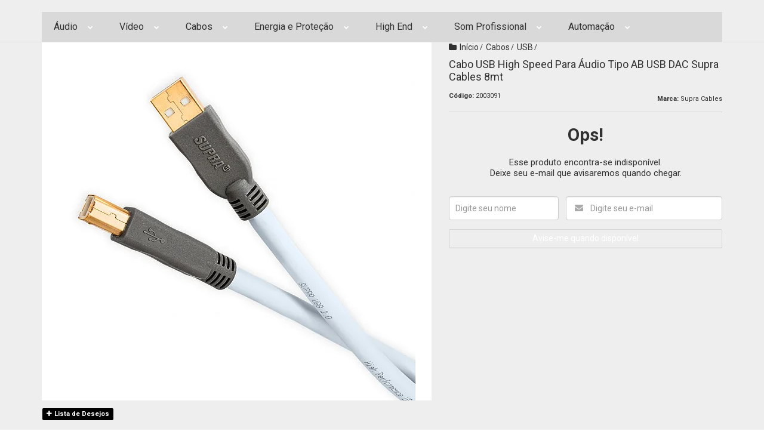

--- FILE ---
content_type: text/html; charset=utf-8
request_url: https://www.idmshop.com.br/produto/cabo-usb-high-speed-para-audio-tipo-ab-usb-dac-supra-cables-8mt.html
body_size: 26192
content:

<!DOCTYPE html>
<html lang="pt-br">
  <head>
    <meta charset="utf-8">
    <meta content='width=device-width, initial-scale=1.0, maximum-scale=2.0' name='viewport' />
    <title>Cabo USB High Speed Para Áudio Tipo AB USB DAC  Supra Cables 8mt - IDMSHOP - Sua loja referência em Áudio e Vídeo</title>
    <meta http-equiv="X-UA-Compatible" content="IE=edge">
    <meta name="generator" content="Loja Integrada" />

    <link rel="dns-prefetch" href="https://cdn.awsli.com.br/">
    <link rel="preconnect" href="https://cdn.awsli.com.br/">
    <link rel="preconnect" href="https://fonts.googleapis.com">
    <link rel="preconnect" href="https://fonts.gstatic.com" crossorigin>

    
  
      <meta property="og:url" content="https://www.idmshop.com.br/produto/cabo-usb-high-speed-para-audio-tipo-ab-usb-dac-supra-cables-8mt.html" />
      <meta property="og:type" content="website" />
      <meta property="og:site_name" content="IDMSHOP" />
      <meta property="og:locale" content="pt_BR" />
    
  <!-- Metadata para o facebook -->
  <meta property="og:type" content="website" />
  <meta property="og:title" content="Cabo USB High Speed Para Áudio Tipo AB USB DAC  Supra Cables 8mt" />
  <meta property="og:image" content="https://cdn.awsli.com.br/800x800/2486/2486443/produto/183298112b19d3bfe00.jpg" />
  <meta name="twitter:card" content="product" />
  
  <meta name="twitter:domain" content="www.idmshop.com.br" />
  <meta name="twitter:url" content="https://www.idmshop.com.br/produto/cabo-usb-high-speed-para-audio-tipo-ab-usb-dac-supra-cables-8mt.html?utm_source=twitter&utm_medium=twitter&utm_campaign=twitter" />
  <meta name="twitter:title" content="Cabo USB High Speed Para Áudio Tipo AB USB DAC  Supra Cables 8mt" />
  <meta name="twitter:description" content="SUPRA USB 2.0 - Hi-Speed, Tipo AB As vendas de dispositivos USB aumentaram exponencialmente, bem como a necessidade de ter um cabo alinhado com impedância para conversores de áudio digital, streaming de música de computadores, players multimídia, entre muitos outros dispositivos que oferecem interface USB. Há uma grande necessidade de um cabo padrão específico, alinhado à impedância, uma vez que as transmissões de bits com falha serão, sem dúvida, detectadas ao ouvir sua música. A correção de erros consequente e o número de tentativas de transmissão deixarão rastros audíveis. Muitos usuários da interface USB estão acostumados com o fato de ser limitada a distância entre os dispositivos, mas não mais. Supra USB 2.0 permite distâncias de até 15 metros entre os seus dispositivos devido a sua blindagem, separada para cada par de derivações, cabos corretamente torcidos e o alinhamento exato da impedância de 90ohm, que é absolutamente vital para aplicações USB para transmissões sem jitter. Supra USB 2.0 irá recompensá-lo com uma experiência musical dinâmica, rica e detalhada. Recursos e benefícios - Possibilidade de longas distâncias entre dispositivos sem degradação de sinal - Transferência de dados correta, excelentes periféricos de dados de som e funcionamento rápido sem drop-outs - Proteção ..." />
  <meta name="twitter:image" content="https://cdn.awsli.com.br/300x300/2486/2486443/produto/183298112b19d3bfe00.jpg" />
  <meta name="twitter:label1" content="Código" />
  <meta name="twitter:data1" content="2003091" />
  <meta name="twitter:label2" content="Disponibilidade" />
  <meta name="twitter:data2" content="Indisponível" />


    
  
    <script>
      setTimeout(function() {
        if (typeof removePageLoading === 'function') {
          removePageLoading();
        };
      }, 7000);
    </script>
  



    

  

    <link rel="canonical" href="https://www.idmshop.com.br/produto/cabo-usb-high-speed-para-audio-tipo-ab-usb-dac-supra-cables-8mt.html" />
  



  <meta name="description" content="SUPRA USB 2.0 - Hi-Speed, Tipo AB As vendas de dispositivos USB aumentaram exponencialmente, bem como a necessidade de ter um cabo alinhado com impedância para conversores de áudio digital, streaming de música de computadores, players multimídia, entre muitos outros dispositivos que oferecem interface USB. Há uma grande necessidade de um cabo padrão específico, alinhado à impedância, uma vez que as transmissões de bits com falha serão, sem dúvida, detectadas ao ouvir sua música. A correção de erros consequente e o número de tentativas de transmissão deixarão rastros audíveis. Muitos usuários da interface USB estão acostumados com o fato de ser limitada a distância entre os dispositivos, mas não mais. Supra USB 2.0 permite distâncias de até 15 metros entre os seus dispositivos devido a sua blindagem, separada para cada par de derivações, cabos corretamente torcidos e o alinhamento exato da impedância de 90ohm, que é absolutamente vital para aplicações USB para transmissões sem jitter. Supra USB 2.0 irá recompensá-lo com uma experiência musical dinâmica, rica e detalhada. Recursos e benefícios - Possibilidade de longas distâncias entre dispositivos sem degradação de sinal - Transferência de dados correta, excelentes periféricos de dados de som e funcionamento rápido sem drop-outs - Proteção ..." />
  <meta property="og:description" content="SUPRA USB 2.0 - Hi-Speed, Tipo AB As vendas de dispositivos USB aumentaram exponencialmente, bem como a necessidade de ter um cabo alinhado com impedância para conversores de áudio digital, streaming de música de computadores, players multimídia, entre muitos outros dispositivos que oferecem interface USB. Há uma grande necessidade de um cabo padrão específico, alinhado à impedância, uma vez que as transmissões de bits com falha serão, sem dúvida, detectadas ao ouvir sua música. A correção de erros consequente e o número de tentativas de transmissão deixarão rastros audíveis. Muitos usuários da interface USB estão acostumados com o fato de ser limitada a distância entre os dispositivos, mas não mais. Supra USB 2.0 permite distâncias de até 15 metros entre os seus dispositivos devido a sua blindagem, separada para cada par de derivações, cabos corretamente torcidos e o alinhamento exato da impedância de 90ohm, que é absolutamente vital para aplicações USB para transmissões sem jitter. Supra USB 2.0 irá recompensá-lo com uma experiência musical dinâmica, rica e detalhada. Recursos e benefícios - Possibilidade de longas distâncias entre dispositivos sem degradação de sinal - Transferência de dados correta, excelentes periféricos de dados de som e funcionamento rápido sem drop-outs - Proteção ..." />







  <meta name="robots" content="index, follow" />



    
      
        <link rel="shortcut icon" href="https://cdn.awsli.com.br/2486/2486443/favicon/70feea5827.png" />
      
      <link rel="icon" href="https://cdn.awsli.com.br/2486/2486443/favicon/70feea5827.png" sizes="192x192">
    
    
      <meta name="theme-color" content="#000000">
    

    
      <link rel="stylesheet" href="https://cdn.awsli.com.br/production/static/loja/estrutura/v1/css/all.min.css?v=eaac3f3" type="text/css">
    
    <!--[if lte IE 8]><link rel="stylesheet" href="https://cdn.awsli.com.br/production/static/loja/estrutura/v1/css/ie-fix.min.css" type="text/css"><![endif]-->
    <!--[if lte IE 9]><style type="text/css">.lateral-fulbanner { position: relative; }</style><![endif]-->

    
      <link rel="stylesheet" href="https://cdn.awsli.com.br/production/static/loja/estrutura/v1/css/tema-escuro.min.css?v=eaac3f3" type="text/css">
    

    
    
      <link href="https://fonts.googleapis.com/css2?family=Open%20Sans:wght@300;400;600;700&display=swap" rel="stylesheet">
    

    
      <link rel="stylesheet" href="https://cdn.awsli.com.br/production/static/loja/estrutura/v1/css/bootstrap-responsive.css?v=eaac3f3" type="text/css">
      <link rel="stylesheet" href="https://cdn.awsli.com.br/production/static/loja/estrutura/v1/css/style-responsive.css?v=eaac3f3">
    

    <link rel="stylesheet" href="/tema.css?v=20250217-184309">

    

    <script type="text/javascript">
      var LOJA_ID = 2486443;
      var MEDIA_URL = "https://cdn.awsli.com.br/";
      var API_URL_PUBLIC = 'https://api.awsli.com.br/';
      
        var CARRINHO_PRODS = [];
      
      var ENVIO_ESCOLHIDO = 0;
      var ENVIO_ESCOLHIDO_CODE = 0;
      var CONTRATO_INTERNACIONAL = false;
      var CONTRATO_BRAZIL = !CONTRATO_INTERNACIONAL;
      var IS_STORE_ASYNC = true;
      var IS_CLIENTE_ANONIMO = false;
    </script>

    

    <!-- Editor Visual -->
    

    <script>
      

      const isPreview = JSON.parse(sessionStorage.getItem('preview', true));
      if (isPreview) {
        const url = location.href
        location.search === '' && url + (location.search = '?preview=None')
      }
    </script>

    
      <script src="https://cdn.awsli.com.br/production/static/loja/estrutura/v1/js/all.min.js?v=eaac3f3"></script>
    
    <!-- HTML5 shim and Respond.js IE8 support of HTML5 elements and media queries -->
    <!--[if lt IE 9]>
      <script src="https://oss.maxcdn.com/html5shiv/3.7.2/html5shiv.min.js"></script>
      <script src="https://oss.maxcdn.com/respond/1.4.2/respond.min.js"></script>
    <![endif]-->

    <link rel="stylesheet" href="https://cdn.awsli.com.br/production/static/loja/estrutura/v1/css/slick.min.css" type="text/css">
    <script src="https://cdn.awsli.com.br/production/static/loja/estrutura/v1/js/slick.min.js?v=eaac3f3"></script>
    <link rel="stylesheet" href="https://cdn.awsli.com.br/production/static/css/jquery.fancybox.min.css" type="text/css" />
    <script src="https://cdn.awsli.com.br/production/static/js/jquery/jquery.fancybox.pack.min.js"></script>

    
    

  
  <link rel="stylesheet" href="https://cdn.awsli.com.br/production/static/loja/estrutura/v1/css/imagezoom.min.css" type="text/css">
  <script src="https://cdn.awsli.com.br/production/static/loja/estrutura/v1/js/jquery.imagezoom.min.js"></script>

  <script type="text/javascript">
    var PRODUTO_ID = '183298112';
    var URL_PRODUTO_FRETE_CALCULAR = 'https://www.idmshop.com.br/carrinho/frete';
    var variacoes = undefined;
    var grades = undefined;
    var imagem_grande = "https://cdn.awsli.com.br/2500x2500/2486/2486443/produto/183298112b19d3bfe00.jpg";
    var produto_grades_imagens = {};
    var produto_preco_sob_consulta = false;
    var produto_preco = 1547.00;
  </script>
  <script type="text/javascript" src="https://cdn.awsli.com.br/production/static/loja/estrutura/v1/js/produto.min.js?v=eaac3f3"></script>
  <script type="text/javascript" src="https://cdn.awsli.com.br/production/static/loja/estrutura/v1/js/eventos-pixel-produto.min.js?v=eaac3f3"></script>


    
      
        
      
        <!-- Facebook Pixel Code -->
<script>
  !function(f,b,e,v,n,t,s)
  {if(f.fbq)return;n=f.fbq=function(){n.callMethod?
  n.callMethod.apply(n,arguments):n.queue.push(arguments)};
  if(!f._fbq)f._fbq=n;n.push=n;n.loaded=!0;n.version='2.0';
  n.queue=[];t=b.createElement(e);t.async=!0;
  t.src=v;s=b.getElementsByTagName(e)[0];
  s.parentNode.insertBefore(t,s)}(window, document,'script',
  'https://connect.facebook.net/en_US/fbevents.js');

  var has_meta_app = true,
    li_fb_user_data = {};

  try {
    var user_session_identifier = $.cookie('li_user_session_identifier');

    if (!user_session_identifier) {
      user_session_identifier = uuidv4();

      $.cookie('li_user_session_identifier', user_session_identifier, {
        path: '/'
      });
    };
  } catch (err) { }
  
  fbq('init', '898864564511432', {
    country: 'br',
    external_id: user_session_identifier,
    ...li_fb_user_data
  }, {
    agent: 'li'
  });
  
  $(document).on('li_view_home', function(_, eventID) {
    fbq('track', 'PageView', {}, { eventID: eventID + '-PV' });
  });
  
  $(document).on('li_view_catalog', function(_, eventID) {
    fbq('track', 'PageView', {}, { eventID: eventID + '-PV' });
  });

  $(document).on('li_search', function(_, eventID, search_term) {
    var body = {
      search_string: search_term
    };

    fbq('track', 'Search', body, { eventID });
  });

  $(document).on('li_view_product', function(_, eventID, item) {
    fbq('track', 'PageView', {}, { eventID: eventID + '-PV' });
  
    var body = {
      content_ids: [item.item_sku],
      content_category: item.item_category,
      content_name: item.item_name,
      content_type: item.item_type,
      currency: 'BRL',
      value: item.price
    };

    fbq('track', 'ViewContent', body, { eventID });
  });
  
  $(document).on('li_view_cart', function(_, eventID, data) {
    fbq('track', 'PageView', {}, { eventID: eventID + '-PV' });
  });

  $(document).on('li_add_to_cart', function(_, eventID, data) {
    var value = 0;

    var contents = $.map(data.items, function(item) {
      value += item.price * item.quantity;

      return {
        id: item.item_sku,
        quantity: item.quantity
      };
    });

    var body = {
      contents,
      content_type: 'product',
      currency: 'BRL',
      value
    };

    fbq('track', 'AddToCart', body, { eventID });
  });

  $(document).on('li_view_checkout', function(_, eventID, data) {
    fbq('track', 'PageView', {}, { eventID: eventID + '-PV' });
  
    var contents = $.map(data.items, function(item) {
      return {
        id: item.item_sku,
        quantity: item.quantity
      };
    });

    var body = {
      contents,
      content_type: 'product',
      currency: 'BRL',
      num_items: contents.length,
      value: data.value
    };

    fbq('track', 'InitiateCheckout', body, { eventID });
  });
  
  $(document).on('li_login', function(_, eventID) {
    fbq('track', 'PageView', {}, { eventID: eventID + '-PV' });
  });

  $(document).on('li_purchase', function(_, eventID, data) {
    var contents = $.map(data.items, function(item) {
      return {
        id: item.item_sku,
        quantity: item.quantity
      };
    });

    var body = {
      contents,
      content_type: 'product',
      currency: 'BRL',
      num_items: contents.length,
      value: data.total_value,
      order_id: data.transaction_id
    };

    fbq('track', 'Purchase', body, { eventID });
  });
  
  $(document).on('li_view_page', function(_, eventID) {
    fbq('track', 'PageView', {}, { eventID: eventID + '-PV' });
  });

  $(document).on('li_view_purchase', function(_, eventID) {
    fbq('track', 'PageView', {}, { eventID: eventID + '-PV' });
  });

  $(document).on('li_view_wishlist', function(_, eventID) {
    fbq('track', 'PageView', {}, { eventID: eventID + '-PV' });
  });

  $(document).on('li_view_orders', function(_, eventID) {
    fbq('track', 'PageView', {}, { eventID: eventID + '-PV' });
  });

  $(document).on('li_view_account', function(_, eventID) {
    fbq('track', 'PageView', {}, { eventID: eventID + '-PV' });
  });

  $(document).on('li_view_others', function(_, eventID) {
    fbq('track', 'PageView', {}, { eventID: eventID + '-PV' });
  });
</script>
<noscript>
  <img height="1" width="1" style="display:none" 
       src="https://www.facebook.com/tr?id=898864564511432&ev=PageView&noscript=1"/>
</noscript>
<!-- End Facebook Pixel Code -->
      
        <!-- Global site tag (gtag.js) - Google Analytics -->
<script async src="https://www.googletagmanager.com/gtag/js?l=LIgtagDataLayer&id=G-HJ9K2FQBVC"></script>
<script>
  window.LIgtagDataLayer = window.LIgtagDataLayer || [];
  function LIgtag(){LIgtagDataLayer.push(arguments);}
  LIgtag('js', new Date());

  LIgtag('set', {
    'currency': 'BRL',
    'country': 'BR'
  });
  LIgtag('config', 'G-HJ9K2FQBVC');
  LIgtag('config', 'AW-16665857326');

  if(window.performance) {
    var timeSincePageLoad = Math.round(performance.now());
    LIgtag('event', 'timing_complete', {
      'name': 'load',
      'time': timeSincePageLoad
    });
  }

  $(document).on('li_view_home', function(_, eventID) {
    LIgtag('event', 'view_home');
  });

  $(document).on('li_select_product', function(_, eventID, data) {
    LIgtag('event', 'select_item', data);
  });

  $(document).on('li_start_contact', function(_, eventID, value) {
    LIgtag('event', 'start_contact', {
      value
    });
  });

  $(document).on('li_view_catalog', function(_, eventID) {
    LIgtag('event', 'view_catalog');
  });

  $(document).on('li_search', function(_, eventID, search_term) {
    LIgtag('event', 'search', {
      search_term
    });
  });

  $(document).on('li_filter_products', function(_, eventID, data) {
    LIgtag('event', 'filter_products', data);
  });

  $(document).on('li_sort_products', function(_, eventID, value) {
    LIgtag('event', 'sort_products', {
      value
    });
  });

  $(document).on('li_view_product', function(_, eventID, item) {
    LIgtag('event', 'view_item', {
      items: [item]
    });
  });

  $(document).on('li_select_variation', function(_, eventID, data) {
    LIgtag('event', 'select_variation', data);
  });

  $(document).on('li_calculate_shipping', function(_, eventID, data) {
    LIgtag('event', 'calculate_shipping', {
      zipcode: data.zipcode
    });
  });

  $(document).on('li_view_cart', function(_, eventID, data) {
    LIgtag('event', 'view_cart', data);
  });

  $(document).on('li_add_to_cart', function(_, eventID, data) {
    LIgtag('event', 'add_to_cart', {
      items: data.items
    });
  });

  $(document).on('li_apply_coupon', function(_, eventID, value) {
    LIgtag('event', 'apply_coupon', {
      value
    });
  });

  $(document).on('li_change_quantity', function(_, eventID, item) {
    LIgtag('event', 'change_quantity', {
      items: [item]
    });
  });

  $(document).on('li_remove_from_cart', function(_, eventID, item) {
    LIgtag('event', 'remove_from_cart', {
      items: [item]
    });
  });

  $(document).on('li_return_home', function(_, eventID) {
    LIgtag('event', 'return_home');
  });

  $(document).on('li_view_checkout', function(_, eventID, data) {
    LIgtag('event', 'begin_checkout', data);
  });

  $(document).on('li_login', function(_, eventID) {
    LIgtag('event', 'login');
  });

  $(document).on('li_change_address', function(_, eventID, value) {
    LIgtag('event', 'change_address', {
      value
    });
  });

  $(document).on('li_change_shipping', function(_, eventID, data) {
    LIgtag('event', 'add_shipping_info', data);
  });

  $(document).on('li_change_payment', function(_, eventID, data) {
    LIgtag('event', 'add_payment_info', data);
  });

  $(document).on('li_start_purchase', function(_, eventID) {
    LIgtag('event', 'start_purchase');
  });

  $(document).on('li_checkout_error', function(_, eventID, value) {
    LIgtag('event', 'checkout_error', {
      value
    });
  });

  $(document).on('li_purchase', function(_, eventID, data) {
    LIgtag('event', 'purchase', data);

    
      LIgtag('event', 'conversion', {
        send_to: 'AW-16665857326/SvX_CJWF68gZEK6a84o-',
        value: data.value,
        currency: data.currency,
        transaction_id: data.transaction_id
      });
    
  });
</script>
      
        
      
    

    
<script>
  var url = '/_events/api/setEvent';

  var sendMetrics = function(event, user = {}) {
    var unique_identifier = uuidv4();

    try {
      var data = {
        request: {
          id: unique_identifier,
          environment: 'production'
        },
        store: {
          id: 2486443,
          name: 'IDMSHOP',
          test_account: false,
          has_meta_app: window.has_meta_app ?? false,
          li_search: true
        },
        device: {
          is_mobile: /Mobi/.test(window.navigator.userAgent),
          user_agent: window.navigator.userAgent,
          ip: '###device_ip###'
        },
        page: {
          host: window.location.hostname,
          path: window.location.pathname,
          search: window.location.search,
          type: 'product',
          title: document.title,
          referrer: document.referrer
        },
        timestamp: '###server_timestamp###',
        user_timestamp: new Date().toISOString(),
        event,
        origin: 'store'
      };

      if (window.performance) {
        var [timing] = window.performance.getEntriesByType('navigation');

        data['time'] = {
          server_response: Math.round(timing.responseStart - timing.requestStart)
        };
      }

      var _user = {},
          user_email_cookie = $.cookie('user_email'),
          user_data_cookie = $.cookie('LI-UserData');

      if (user_email_cookie) {
        var user_email = decodeURIComponent(user_email_cookie);

        _user['email'] = user_email;
      }

      if (user_data_cookie) {
        var user_data = JSON.parse(user_data_cookie);

        _user['logged'] = user_data.logged;
        _user['id'] = user_data.id ?? undefined;
      }

      $.each(user, function(key, value) {
        _user[key] = value;
      });

      if (!$.isEmptyObject(_user)) {
        data['user'] = _user;
      }

      try {
        var session_identifier = $.cookie('li_session_identifier');

        if (!session_identifier) {
          session_identifier = uuidv4();
        };

        var expiration_date = new Date();

        expiration_date.setTime(expiration_date.getTime() + (30 * 60 * 1000)); // 30 minutos

        $.cookie('li_session_identifier', session_identifier, {
          expires: expiration_date,
          path: '/'
        });

        data['session'] = {
          id: session_identifier
        };
      } catch (err) { }

      try {
        var user_session_identifier = $.cookie('li_user_session_identifier');

        if (!user_session_identifier) {
          user_session_identifier = uuidv4();

          $.cookie('li_user_session_identifier', user_session_identifier, {
            path: '/'
          });
        };

        data['user_session'] = {
          id: user_session_identifier
        };
      } catch (err) { }

      var _cookies = {},
          fbc = $.cookie('_fbc'),
          fbp = $.cookie('_fbp');

      if (fbc) {
        _cookies['fbc'] = fbc;
      }

      if (fbp) {
        _cookies['fbp'] = fbp;
      }

      if (!$.isEmptyObject(_cookies)) {
        data['session']['cookies'] = _cookies;
      }

      try {
        var ab_test_cookie = $.cookie('li_ab_test_running');

        if (ab_test_cookie) {
          var ab_test = JSON.parse(atob(ab_test_cookie));

          if (ab_test.length) {
            data['store']['ab_test'] = ab_test;
          }
        }
      } catch (err) { }

      var _utm = {};

      $.each(sessionStorage, function(key, value) {
        if (key.startsWith('utm_')) {
          var name = key.split('_')[1];

          _utm[name] = value;
        }
      });

      if (!$.isEmptyObject(_utm)) {
        data['session']['utm'] = _utm;
      }

      var controller = new AbortController();

      setTimeout(function() {
        controller.abort();
      }, 5000);

      fetch(url, {
        keepalive: true,
        method: 'POST',
        headers: {
          'Content-Type': 'application/json'
        },
        body: JSON.stringify({ data }),
        signal: controller.signal
      });
    } catch (err) { }

    return unique_identifier;
  }
</script>

    
<script>
  (function() {
    var initABTestHandler = function() {
      try {
        if ($.cookie('li_ab_test_running')) {
          return
        };
        var running_tests = [];

        
        
        
        

        var running_tests_to_cookie = JSON.stringify(running_tests);
        running_tests_to_cookie = btoa(running_tests_to_cookie);
        $.cookie('li_ab_test_running', running_tests_to_cookie, {
          path: '/'
        });

        
        if (running_tests.length > 0) {
          setTimeout(function() {
            $.ajax({
              url: "/conta/status"
            });
          }, 500);
        };

      } catch (err) { }
    }
    setTimeout(initABTestHandler, 500);
  }());
</script>

    
<script>
  $(function() {
    // Clicar em um produto
    $('.listagem-item').click(function() {
      var row, column;

      var $list = $(this).closest('[data-produtos-linha]'),
          index = $(this).closest('li').index();

      if($list.find('.listagem-linha').length === 1) {
        var productsPerRow = $list.data('produtos-linha');

        row = Math.floor(index / productsPerRow) + 1;
        column = (index % productsPerRow) + 1;
      } else {
        row = $(this).closest('.listagem-linha').index() + 1;
        column = index + 1;
      }

      var body = {
        item_id: $(this).attr('data-id'),
        item_sku: $(this).find('.produto-sku').text(),
        item_name: $(this).find('.nome-produto').text().trim(),
        item_row: row,
        item_column: column
      };

      var eventID = sendMetrics({
        type: 'event',
        name: 'select_product',
        data: body
      });

      $(document).trigger('li_select_product', [eventID, body]);
    });

    // Clicar no "Fale Conosco"
    $('#modalContato').on('show', function() {
      var value = 'Fale Conosco';

      var eventID = sendMetrics({
        type: 'event',
        name: 'start_contact',
        data: { text: value }
      });

      $(document).trigger('li_start_contact', [eventID, value]);
    });

    // Clicar no WhatsApp
    $('.li-whatsapp a').click(function() {
      var value = 'WhatsApp';

      var eventID = sendMetrics({
        type: 'event',
        name: 'start_contact',
        data: { text: value }
      });

      $(document).trigger('li_start_contact', [eventID, value]);
    });

    
      // Visualizar o produto
      var body = {
        item_id: '183298112',
        item_sku: '2003091',
        item_name: 'Cabo USB High Speed Para Áudio Tipo AB USB DAC  Supra Cables 8mt',
        item_category: 'USB',
        item_type: 'product',
        
          full_price: 1599.00,
          promotional_price: 1547.00,
          price: 1547.00,
        
        quantity: 1
      };

      var params = new URLSearchParams(window.location.search),
          recommendation_shelf = null,
          recommendation = {};

      if (
        params.has('recomendacao_id') &&
        params.has('email_ref') &&
        params.has('produtos_recomendados')
      ) {
        recommendation['email'] = {
          id: params.get('recomendacao_id'),
          email_id: params.get('email_ref'),
          products: $.map(params.get('produtos_recomendados').split(','), function(value) {
            return parseInt(value)
          })
        };
      }

      if (recommendation_shelf) {
        recommendation['shelf'] = recommendation_shelf;
      }

      if (!$.isEmptyObject(recommendation)) {
        body['recommendation'] = recommendation;
      }

      var eventID = sendMetrics({
        type: 'pageview',
        name: 'view_product',
        data: body
      });

      $(document).trigger('li_view_product', [eventID, body]);

      // Calcular frete
      $('#formCalcularCep').submit(function() {
        $(document).ajaxSuccess(function(event, xhr, settings) {
          try {
            var url = new URL(settings.url);

            if(url.pathname !== '/carrinho/frete') return;

            var data = xhr.responseJSON;

            if(data.error) return;

            var params = url.searchParams;

            var body = {
              zipcode: params.get('cep'),
              deliveries: $.map(data, function(delivery) {
                if(delivery.msgErro) return;

                return {
                  id: delivery.id,
                  name: delivery.name,
                  price: delivery.price,
                  delivery_time: delivery.deliveryTime
                };
              })
            };

            var eventID = sendMetrics({
              type: 'event',
              name: 'calculate_shipping',
              data: body
            });

            $(document).trigger('li_calculate_shipping', [eventID, body]);

            $(document).off('ajaxSuccess');
          } catch(error) {}
        });
      });

      // Visualizar compre junto
      $(document).on('buy_together_ready', function() {
        var $buyTogether = $('.compre-junto');

        var observer = new IntersectionObserver(function(entries) {
          entries.forEach(function(entry) {
            if(entry.isIntersecting) {
              var body = {
                title: $buyTogether.find('.compre-junto__titulo').text(),
                id: $buyTogether.data('id'),
                items: $buyTogether.find('.compre-junto__produto').map(function() {
                  var $product = $(this);

                  return {
                    item_id: $product.attr('data-id'),
                    item_sku: $product.attr('data-code'),
                    item_name: $product.find('.compre-junto__nome').text(),
                    full_price: $product.find('.compre-junto__preco--regular').data('price') || null,
                    promotional_price: $product.find('.compre-junto__preco--promocional').data('price') || null
                  };
                }).get()
              };

              var eventID = sendMetrics({
                type: 'event',
                name: 'view_buy_together',
                data: body
              });

              $(document).trigger('li_view_buy_together', [eventID, body]);

              observer.disconnect();
            }
          });
        }, { threshold: 1.0 });

        observer.observe($buyTogether.get(0));

        $('.compre-junto__atributo--grade').click(function(event) {
          if(!event.originalEvent) return;

          var body = {
            grid_name: $(this).closest('.compre-junto__atributos').data('grid'),
            variation_name: $(this).data('variation')
          };

          var eventID = sendMetrics({
            type: 'event',
            name: 'select_buy_together_variation',
            data: body
          });

          $(document).trigger('li_select_buy_together_variation', [eventID, body]);
        });

        $('.compre-junto__atributo--lista').change(function(event) {
          if(!event.originalEvent) return;

          var $selectedOption = $(this).find('option:selected');

          if(!$selectedOption.is('[value]')) return;

          var body = {
            grid_name: $(this).closest('.compre-junto__atributos').data('grid'),
            variation_name: $selectedOption.text()
          };

          var eventID = sendMetrics({
            type: 'event',
            name: 'select_buy_together_variation',
            data: body
          });

          $(document).trigger('li_select_buy_together_variation', [eventID, body]);
        });
      });

      // Selecionar uma variação
      $('.atributo-item').click(function(event) {
        if(!event.originalEvent) return;

        var body = {
          grid_name: $(this).data('grade-nome'),
          variation_name: $(this).data('variacao-nome')
        };

        var eventID = sendMetrics({
          type: 'event',
          name: 'select_variation',
          data: body
        });

        $(document).trigger('li_select_variation', [eventID, body]);
      });
    
  });
</script>


    
	<!-- lojaintegrada-google-shopping -->
  
      <meta name="google-site-verification" content="EEc8A1JH6f11O-YbLJw063Xr9S2HeqmVwvrcl_hIbHw" />
  


    
      
        <link href="//cdn.awsli.com.br/temasv2/4335/__theme_custom.css?v=1714487639" rel="stylesheet" type="text/css">
<script src="//cdn.awsli.com.br/temasv2/4335/__theme_custom.js?v=1714487639"></script>
      
    

    
      <link rel="stylesheet" href="/avancado.css?v=20250217-184309" type="text/css" />
    

    

    
  <link rel="manifest" href="/manifest.json" />




  </head>
  <body class="pagina-produto produto-183298112 tema-transparente  ">
    <div id="fb-root"></div>
    
  
    <div id="full-page-loading">
      <div class="conteiner" style="height: 100%;">
        <div class="loading-placeholder-content">
          <div class="loading-placeholder-effect loading-placeholder-header"></div>
          <div class="loading-placeholder-effect loading-placeholder-body"></div>
        </div>
      </div>
      <script>
        var is_full_page_loading = true;
        function removePageLoading() {
          if (is_full_page_loading) {
            try {
              $('#full-page-loading').remove();
            } catch(e) {}
            try {
              var div_loading = document.getElementById('full-page-loading');
              if (div_loading) {
                div_loading.remove();
              };
            } catch(e) {}
            is_full_page_loading = false;
          };
        };
        $(function() {
          setTimeout(function() {
            removePageLoading();
          }, 1);
        });
      </script>
      <style>
        #full-page-loading { position: fixed; z-index: 9999999; margin: auto; top: 0; left: 0; bottom: 0; right: 0; }
        #full-page-loading:before { content: ''; display: block; position: fixed; top: 0; left: 0; width: 100%; height: 100%; background: rgba(255, 255, 255, .98); background: radial-gradient(rgba(255, 255, 255, .99), rgba(255, 255, 255, .98)); }
        .loading-placeholder-content { height: 100%; display: flex; flex-direction: column; position: relative; z-index: 1; }
        .loading-placeholder-effect { background-color: #F9F9F9; border-radius: 5px; width: 100%; animation: pulse-loading 1.5s cubic-bezier(0.4, 0, 0.6, 1) infinite; }
        .loading-placeholder-content .loading-placeholder-body { flex-grow: 1; margin-bottom: 30px; }
        .loading-placeholder-content .loading-placeholder-header { height: 20%; min-height: 100px; max-height: 200px; margin: 30px 0; }
        @keyframes pulse-loading{50%{opacity:.3}}
      </style>
    </div>
  



    
      
        


<div class="barra-inicial fundo-secundario">
  <div class="conteiner">
    <div class="row-fluid">
      <div class="lista-redes span3 hidden-phone">
        
          <ul>
            
              <li>
                <a href="https://facebook.com/GrupoIDMSHOP" target="_blank" aria-label="Siga nos no Facebook"><i class="icon-facebook"></i></a>
              </li>
            
            
            
            
              <li>
                <a href="https://youtube.com.br/@idmshop" target="_blank" aria-label="Siga nos no Youtube"><i class="icon-youtube"></i></a>
              </li>
            
            
              <li>
                <a href="https://instagram.com/idmshopoficial" target="_blank" aria-label="Siga nos no Instagram"><i class="icon-instagram"></i></a>
              </li>
            
            
            
          </ul>
        
      </div>
      <div class="canais-contato span9">
        <ul>
          <li class="hidden-phone">
            <a href="#modalContato" data-toggle="modal" data-target="#modalContato">
              <i class="icon-comment"></i>
              Fale Conosco
            </a>
          </li>
          
            <li>
              <span>
                <i class="icon-phone"></i>Telefone: (11) 99689-9790
              </span>
            </li>
          
          
            <li class="tel-whatsapp">
              <span>
                <i class="fa fa-whatsapp"></i>Whatsapp: (11) 99689-9790
              </span>
            </li>
          
          
        </ul>
      </div>
    </div>
  </div>
</div>

      
    

    <div class="conteiner-principal">
      
        
          
<div id="cabecalho">

  <div class="atalhos-mobile visible-phone fundo-secundario borda-principal">
    <ul>

      <li><a href="https://www.idmshop.com.br/" class="icon-home"> </a></li>
      
      <li class="fundo-principal"><a href="https://www.idmshop.com.br/carrinho/index" class="icon-shopping-cart"> </a></li>
      
      
        <li class="menu-user-logged" style="display: none;"><a href="https://www.idmshop.com.br/conta/logout" class="icon-signout menu-user-logout"> </a></li>
      
      
      <li><a href="https://www.idmshop.com.br/conta/index" class="icon-user"> </a></li>
      
      <li class="vazia"><span>&nbsp;</span></li>

    </ul>
  </div>

  <div class="conteiner">
    <div class="row-fluid">
      <div class="span3">
        <h2 class="logo cor-secundaria">
          <a href="https://www.idmshop.com.br/" title="IDMSHOP">
            
            <img src="https://cdn.awsli.com.br/400x300/2486/2486443/logo/11ee758237.png" alt="IDMSHOP" />
            
          </a>
        </h2>


      </div>

      <div class="conteudo-topo span9">
        <div class="superior row-fluid hidden-phone">
          <div class="span8">
            
              
                <div class="btn-group menu-user-logged" style="display: none;">
                  <a href="https://www.idmshop.com.br/conta/index" class="botao secundario pequeno dropdown-toggle" data-toggle="dropdown">
                    Olá, <span class="menu-user-name"></span>
                    <span class="icon-chevron-down"></span>
                  </a>
                  <ul class="dropdown-menu">
                    <li>
                      <a href="https://www.idmshop.com.br/conta/index" title="Minha conta">Minha conta</a>
                    </li>
                    
                      <li>
                        <a href="https://www.idmshop.com.br/conta/pedido/listar" title="Minha conta">Meus pedidos</a>
                      </li>
                    
                    <li>
                      <a href="https://www.idmshop.com.br/conta/favorito/listar" title="Meus favoritos">Meus favoritos</a>
                    </li>
                    <li>
                      <a href="https://www.idmshop.com.br/conta/logout" title="Sair" class="menu-user-logout">Sair</a>
                    </li>
                  </ul>
                </div>
              
              
                <a href="https://www.idmshop.com.br/conta/login" class="bem-vindo cor-secundaria menu-user-welcome">
                  Bem-vindo, <span class="cor-principal">identifique-se</span> para fazer pedidos
                </a>
              
            
          </div>
          <div class="span4">
            <ul class="acoes-conta borda-alpha">
              
                <li>
                  <i class="icon-list fundo-principal"></i>
                  <a href="https://www.idmshop.com.br/conta/pedido/listar" class="cor-secundaria">Meus Pedidos</a>
                </li>
              
              
                <li>
                  <i class="icon-user fundo-principal"></i>
                  <a href="https://www.idmshop.com.br/conta/index" class="cor-secundaria">Minha Conta</a>
                </li>
              
            </ul>
          </div>
        </div>

        <div class="inferior row-fluid ">
          <div class="span8 busca-mobile">
            <a href="javascript:;" class="atalho-menu visible-phone icon-th botao principal"> </a>

            <div class="busca borda-alpha">
              <form id="form-buscar" action="/buscar" method="get">
                <input id="auto-complete" type="text" name="q" placeholder="Digite o que você procura" value="" autocomplete="off" maxlength="255" />
                <button class="botao botao-busca icon-search fundo-secundario" aria-label="Buscar"></button>
              </form>
            </div>

          </div>

          
            <div class="span4 hidden-phone">
              

  <div class="carrinho vazio">
    
      <a href="https://www.idmshop.com.br/carrinho/index">
        <i class="icon-shopping-cart fundo-principal"></i>
        <strong class="qtd-carrinho titulo cor-secundaria" style="display: none;">0</strong>
        <span style="display: none;">
          
            <b class="titulo cor-secundaria"><span>Meu Carrinho</span></b>
          
          <span class="cor-secundaria">Produtos adicionados</span>
        </span>
        
          <span class="titulo cor-secundaria vazio-text">Carrinho vazio</span>
        
      </a>
    
    <div class="carrinho-interno-ajax"></div>
  </div>
  
<div class="minicart-placeholder" style="display: none;">
  <div class="carrinho-interno borda-principal">
    <ul>
      <li class="minicart-item-modelo">
        
          <div class="preco-produto com-promocao destaque-preco ">
            <div>
              <s class="preco-venda">
                R$ --PRODUTO_PRECO_DE--
              </s>
              <strong class="preco-promocional cor-principal">
                R$ --PRODUTO_PRECO_POR--
              </strong>
            </div>
          </div>
        
        <a data-href="--PRODUTO_URL--" class="imagem-produto">
          <img data-src="https://cdn.awsli.com.br/64x64/--PRODUTO_IMAGEM--" alt="--PRODUTO_NOME--" />
        </a>
        <a data-href="--PRODUTO_URL--" class="nome-produto cor-secundaria">
          --PRODUTO_NOME--
        </a>
        <div class="produto-sku hide">--PRODUTO_SKU--</div>
      </li>
    </ul>
    <div class="carrinho-rodape">
      <span class="carrinho-info">
        
          <i>--CARRINHO_QUANTIDADE-- produto no carrinho</i>
        
        
          
            <span class="carrino-total">
              Total: <strong class="titulo cor-principal">R$ --CARRINHO_TOTAL_ITENS--</strong>
            </span>
          
        
      </span>
      <a href="https://www.idmshop.com.br/carrinho/index" class="botao principal">
        
          <i class="icon-shopping-cart"></i>Ir para o carrinho
        
      </a>
    </div>
  </div>
</div>



            </div>
          
        </div>

      </div>
    </div>
    


  
    
      
<div class="menu superior">
  <ul class="nivel-um">
    


    

  


    
      <li class="categoria-id-18168283 com-filho borda-principal">
        <a href="https://www.idmshop.com.br/audio" title="Áudio">
          <strong class="titulo cor-secundaria">Áudio</strong>
          
            <i class="icon-chevron-down fundo-secundario"></i>
          
        </a>
        
          <ul class="nivel-dois borda-alpha">
            

  <li class="categoria-id-18168284 com-filho">
    <a href="https://www.idmshop.com.br/acessorios" title="Acessórios">
      
        <i class="icon-chevron-right fundo-secundario"></i>
      
      Acessórios
    </a>
    
      <ul class="nivel-tres">
        
          

  <li class="categoria-id-20931701 ">
    <a href="https://www.idmshop.com.br/telas-de-acabamento" title="Telas de Acabamento">
      
      Telas de Acabamento
    </a>
    
  </li>


        
      </ul>
    
  </li>

  <li class="categoria-id-18168285 com-filho">
    <a href="https://www.idmshop.com.br/amplificadores" title="Amplificadores">
      
        <i class="icon-chevron-right fundo-secundario"></i>
      
      Amplificadores
    </a>
    
      <ul class="nivel-tres">
        
          

  <li class="categoria-id-18249867 ">
    <a href="https://www.idmshop.com.br/categoria/estereos.html" title="Estéreos">
      
      Estéreos
    </a>
    
  </li>

  <li class="categoria-id-18168371 ">
    <a href="https://www.idmshop.com.br/integrados" title="Integrados">
      
      Integrados
    </a>
    
  </li>

  <li class="categoria-id-18168372 ">
    <a href="https://www.idmshop.com.br/amplificadores-de-subwoofer" title="Mono - Subwoofer">
      
      Mono - Subwoofer
    </a>
    
  </li>

  <li class="categoria-id-18168375 ">
    <a href="https://www.idmshop.com.br/multicanais" title="Multicanais">
      
      Multicanais
    </a>
    
  </li>

  <li class="categoria-id-18168376 ">
    <a href="https://www.idmshop.com.br/multiroom" title="Multiroom">
      
      Multiroom
    </a>
    
  </li>

  <li class="categoria-id-18249925 ">
    <a href="https://www.idmshop.com.br/categoria/amplificadores-para-fones-de-ouvido.html" title="Para Fones de Ouvido">
      
      Para Fones de Ouvido
    </a>
    
  </li>


        
      </ul>
    
  </li>

  <li class="categoria-id-18168330 com-filho">
    <a href="https://www.idmshop.com.br/caixas-acusticas" title="Caixas Acústicas">
      
        <i class="icon-chevron-right fundo-secundario"></i>
      
      Caixas Acústicas
    </a>
    
      <ul class="nivel-tres">
        
          

  <li class="categoria-id-18168382 ">
    <a href="https://www.idmshop.com.br/bookshelfs" title="Bookshelfs">
      
      Bookshelfs
    </a>
    
  </li>

  <li class="categoria-id-18168383 ">
    <a href="https://www.idmshop.com.br/centrais" title="Centrais">
      
      Centrais
    </a>
    
  </li>

  <li class="categoria-id-18249872 ">
    <a href="https://www.idmshop.com.br/categoria/caixas-de-embutir.html" title="De Embutir">
      
      De Embutir
    </a>
    
  </li>

  <li class="categoria-id-18168389 ">
    <a href="https://www.idmshop.com.br/caixas-dolby-atmos" title="Dolby Atmos">
      
      Dolby Atmos
    </a>
    
  </li>

  <li class="categoria-id-18168391 ">
    <a href="https://www.idmshop.com.br/externas" title="Externas">
      
      Externas
    </a>
    
  </li>

  <li class="categoria-id-18168392 ">
    <a href="https://www.idmshop.com.br/caixas-satelites" title="Satélites">
      
      Satélites
    </a>
    
  </li>

  <li class="categoria-id-18168394 ">
    <a href="https://www.idmshop.com.br/subwoofers" title="Subwoofers">
      
      Subwoofers
    </a>
    
  </li>

  <li class="categoria-id-18168396 ">
    <a href="https://www.idmshop.com.br/caixas-surround" title="Surrounds">
      
      Surrounds
    </a>
    
  </li>

  <li class="categoria-id-18168398 ">
    <a href="https://www.idmshop.com.br/caixas-torre" title="Torres">
      
      Torres
    </a>
    
  </li>


        
      </ul>
    
  </li>

  <li class="categoria-id-18249884 ">
    <a href="https://www.idmshop.com.br/categoria/caixas-portateis.html" title="Caixas de Som Portátil">
      
      Caixas de Som Portátil
    </a>
    
  </li>

  <li class="categoria-id-18249992 ">
    <a href="https://www.idmshop.com.br/categoria/conjuntos-de-caixas.html" title="Conjuntos de Caixas">
      
      Conjuntos de Caixas
    </a>
    
  </li>

  <li class="categoria-id-18168334 ">
    <a href="https://www.idmshop.com.br/conversores-dac" title="Conversores DAC">
      
      Conversores DAC
    </a>
    
  </li>

  <li class="categoria-id-18249919 ">
    <a href="https://www.idmshop.com.br/categoria/fones-de-ouvido.html" title="Fones de Ouvido">
      
      Fones de Ouvido
    </a>
    
  </li>

  <li class="categoria-id-18168339 ">
    <a href="https://www.idmshop.com.br/home-theaters" title="Home Theaters">
      
      Home Theaters
    </a>
    
  </li>

  <li class="categoria-id-18168338 ">
    <a href="https://www.idmshop.com.br/micro-system" title="Micro System">
      
      Micro System
    </a>
    
  </li>

  <li class="categoria-id-18249930 ">
    <a href="https://www.idmshop.com.br/categoria/caixas-de-som-para-computador" title="Para Computadores">
      
      Para Computadores
    </a>
    
  </li>

  <li class="categoria-id-18168343 com-filho">
    <a href="https://www.idmshop.com.br/players" title="Players">
      
        <i class="icon-chevron-right fundo-secundario"></i>
      
      Players
    </a>
    
      <ul class="nivel-tres">
        
          

  <li class="categoria-id-18168445 ">
    <a href="https://www.idmshop.com.br/bluray" title="Bluray">
      
      Bluray
    </a>
    
  </li>

  <li class="categoria-id-18661042 ">
    <a href="https://www.idmshop.com.br/categoria/cd-sacd-.html" title="CD - SACD">
      
      CD - SACD
    </a>
    
  </li>

  <li class="categoria-id-18168449 ">
    <a href="https://www.idmshop.com.br/network" title="Network">
      
      Network
    </a>
    
  </li>

  <li class="categoria-id-18661045 ">
    <a href="https://www.idmshop.com.br/categoria/vitrolas-e-toca-discos" title="Vitrolas e Toca-Discos">
      
      Vitrolas e Toca-Discos
    </a>
    
  </li>


        
      </ul>
    
  </li>

  <li class="categoria-id-18168345 com-filho">
    <a href="https://www.idmshop.com.br/pre-amplificadores" title="Pré-Amplificadores">
      
        <i class="icon-chevron-right fundo-secundario"></i>
      
      Pré-Amplificadores
    </a>
    
      <ul class="nivel-tres">
        
          

  <li class="categoria-id-18168455 ">
    <a href="https://www.idmshop.com.br/estereos" title="Estéreos">
      
      Estéreos
    </a>
    
  </li>

  <li class="categoria-id-18168463 ">
    <a href="https://www.idmshop.com.br/multicanais-" title="Multicanais">
      
      Multicanais
    </a>
    
  </li>

  <li class="categoria-id-18168475 ">
    <a href="https://www.idmshop.com.br/phono" title="Phono">
      
      Phono
    </a>
    
  </li>


        
      </ul>
    
  </li>

  <li class="categoria-id-18168364 com-filho">
    <a href="https://www.idmshop.com.br/receivers" title="Receivers">
      
        <i class="icon-chevron-right fundo-secundario"></i>
      
      Receivers
    </a>
    
      <ul class="nivel-tres">
        
          

  <li class="categoria-id-18250219 ">
    <a href="https://www.idmshop.com.br/categoria/5-canais.html" title="5 Canais">
      
      5 Canais
    </a>
    
  </li>

  <li class="categoria-id-18249990 ">
    <a href="https://www.idmshop.com.br/categoria/7-canais.html" title="7 Canais">
      
      7 Canais
    </a>
    
  </li>

  <li class="categoria-id-18250331 ">
    <a href="https://www.idmshop.com.br/categoria/9-canais-ou-mais.html" title="9 Canais ou mais">
      
      9 Canais ou mais
    </a>
    
  </li>

  <li class="categoria-id-18168480 ">
    <a href="https://www.idmshop.com.br/estereos-" title="Estéreos">
      
      Estéreos
    </a>
    
  </li>


        
      </ul>
    
  </li>

  <li class="categoria-id-18593098 ">
    <a href="https://www.idmshop.com.br/categoria/seletor-de-caixas.html" title="Seletor de caixas">
      
      Seletor de caixas
    </a>
    
  </li>

  <li class="categoria-id-18168367 ">
    <a href="https://www.idmshop.com.br/soundbars" title="Soundbars">
      
      Soundbars
    </a>
    
  </li>


          </ul>
        
      </li>
    
      <li class="categoria-id-18168489 com-filho borda-principal">
        <a href="https://www.idmshop.com.br/video" title="Vídeo">
          <strong class="titulo cor-secundaria">Vídeo</strong>
          
            <i class="icon-chevron-down fundo-secundario"></i>
          
        </a>
        
          <ul class="nivel-dois borda-alpha">
            

  <li class="categoria-id-18168493 com-filho">
    <a href="https://www.idmshop.com.br/lifts" title="Lifts">
      
        <i class="icon-chevron-right fundo-secundario"></i>
      
      Lifts
    </a>
    
      <ul class="nivel-tres">
        
          

  <li class="categoria-id-18250092 ">
    <a href="https://www.idmshop.com.br/categoria/lifts-para-projetores.html" title="Para Projetores">
      
      Para Projetores
    </a>
    
  </li>

  <li class="categoria-id-18250206 ">
    <a href="https://www.idmshop.com.br/categoria/suportes-para-tvs-e-monitores.html" title="Para TVs e Monitores">
      
      Para TVs e Monitores
    </a>
    
  </li>


        
      </ul>
    
  </li>

  <li class="categoria-id-18250094 ">
    <a href="https://www.idmshop.com.br/categoria/molduras.html" title="Molduras">
      
      Molduras
    </a>
    
  </li>

  <li class="categoria-id-18168497 ">
    <a href="https://www.idmshop.com.br/suportes" title="Suportes">
      
      Suportes
    </a>
    
  </li>

  <li class="categoria-id-18250087 ">
    <a href="https://www.idmshop.com.br/categoria/telas-de-projecao.html" title="Telas de Projeção">
      
      Telas de Projeção
    </a>
    
  </li>


          </ul>
        
      </li>
    
      <li class="categoria-id-18168511 com-filho borda-principal">
        <a href="https://www.idmshop.com.br/cabos" title="Cabos">
          <strong class="titulo cor-secundaria">Cabos</strong>
          
            <i class="icon-chevron-down fundo-secundario"></i>
          
        </a>
        
          <ul class="nivel-dois borda-alpha">
            

  <li class="categoria-id-18249917 ">
    <a href="https://www.idmshop.com.br/categoria/acessorios.html" title="Acessórios">
      
      Acessórios
    </a>
    
  </li>

  <li class="categoria-id-18168513 ">
    <a href="https://www.idmshop.com.br/cabos-auxiliar" title="Auxiliar">
      
      Auxiliar
    </a>
    
  </li>

  <li class="categoria-id-18168517 ">
    <a href="https://www.idmshop.com.br/cabos-para-caixas-acusticas" title="Caixas Acústicas">
      
      Caixas Acústicas
    </a>
    
  </li>

  <li class="categoria-id-18168518 ">
    <a href="https://www.idmshop.com.br/chaveadores-hdmi" title="Chaveadores HDMI">
      
      Chaveadores HDMI
    </a>
    
  </li>

  <li class="categoria-id-18168534 ">
    <a href="https://www.idmshop.com.br/conectores" title="Conectores">
      
      Conectores
    </a>
    
  </li>

  <li class="categoria-id-18168535 ">
    <a href="https://www.idmshop.com.br/divisores-hdmi" title="Divisores HDMI">
      
      Divisores HDMI
    </a>
    
  </li>

  <li class="categoria-id-18168536 ">
    <a href="https://www.idmshop.com.br/cabos-de-energia" title="Energia">
      
      Energia
    </a>
    
  </li>

  <li class="categoria-id-18168538 ">
    <a href="https://www.idmshop.com.br/extensores-hdmi" title="Extensores HDMI">
      
      Extensores HDMI
    </a>
    
  </li>

  <li class="categoria-id-18168539 ">
    <a href="https://www.idmshop.com.br/cabos-hdmi" title="HDMI">
      
      HDMI
    </a>
    
  </li>

  <li class="categoria-id-18168542 ">
    <a href="https://www.idmshop.com.br/matriz-hdmi" title="Matriz HDMI">
      
      Matriz HDMI
    </a>
    
  </li>

  <li class="categoria-id-18168543 ">
    <a href="https://www.idmshop.com.br/cabos-opticos" title="Óptico">
      
      Óptico
    </a>
    
  </li>

  <li class="categoria-id-18168544 ">
    <a href="https://www.idmshop.com.br/cabos-rca" title="RCA">
      
      RCA
    </a>
    
  </li>

  <li class="categoria-id-18168546 ">
    <a href="https://www.idmshop.com.br/cabos-usb" title="USB">
      
      USB
    </a>
    
  </li>

  <li class="categoria-id-18168547 ">
    <a href="https://www.idmshop.com.br/cabos-xlr" title="XLR">
      
      XLR
    </a>
    
  </li>


          </ul>
        
      </li>
    
      <li class="categoria-id-18249893 com-filho borda-principal">
        <a href="https://www.idmshop.com.br/energia-e-protecao.html" title="Energia e Proteção">
          <strong class="titulo cor-secundaria">Energia e Proteção</strong>
          
            <i class="icon-chevron-down fundo-secundario"></i>
          
        </a>
        
          <ul class="nivel-dois borda-alpha">
            

  <li class="categoria-id-18249894 ">
    <a href="https://www.idmshop.com.br/categoria/condicionadores.html" title="Condicionadores">
      
      Condicionadores
    </a>
    
  </li>

  <li class="categoria-id-18250340 ">
    <a href="https://www.idmshop.com.br/categoria/estabilizadores.html" title="Estabilizadores">
      
      Estabilizadores
    </a>
    
  </li>

  <li class="categoria-id-18250028 ">
    <a href="https://www.idmshop.com.br/categoria/filtros-de-linha.html" title="Filtros de Linha">
      
      Filtros de Linha
    </a>
    
  </li>

  <li class="categoria-id-18249896 ">
    <a href="https://www.idmshop.com.br/categoria/transformadores.html" title="Transformadores">
      
      Transformadores
    </a>
    
  </li>


          </ul>
        
      </li>
    
      <li class="categoria-id-18168716 com-filho borda-principal">
        <a href="https://www.idmshop.com.br/high-end" title="High End">
          <strong class="titulo cor-secundaria">High End</strong>
          
            <i class="icon-chevron-down fundo-secundario"></i>
          
        </a>
        
          <ul class="nivel-dois borda-alpha">
            

  <li class="categoria-id-18168729 ">
    <a href="https://www.idmshop.com.br/acessorios-high-end" title="Acessórios">
      
      Acessórios
    </a>
    
  </li>

  <li class="categoria-id-18169026 ">
    <a href="https://www.idmshop.com.br/amplificadores-integrados" title="Amplificadores Integrados">
      
      Amplificadores Integrados
    </a>
    
  </li>

  <li class="categoria-id-18169030 com-filho">
    <a href="https://www.idmshop.com.br/caixas-acusticas-high-end" title="Caixas Acústicas">
      
        <i class="icon-chevron-right fundo-secundario"></i>
      
      Caixas Acústicas
    </a>
    
      <ul class="nivel-tres">
        
          

  <li class="categoria-id-18169044 ">
    <a href="https://www.idmshop.com.br/bookshelfs-high-end" title="Bookshelfs">
      
      Bookshelfs
    </a>
    
  </li>

  <li class="categoria-id-18169045 ">
    <a href="https://www.idmshop.com.br/centrais-high-end" title="Centrais">
      
      Centrais
    </a>
    
  </li>

  <li class="categoria-id-18169046 ">
    <a href="https://www.idmshop.com.br/floorstanders-high-end" title="Floorstanders">
      
      Floorstanders
    </a>
    
  </li>

  <li class="categoria-id-18169048 ">
    <a href="https://www.idmshop.com.br/subwoofers-high-end" title="Subwoofers">
      
      Subwoofers
    </a>
    
  </li>

  <li class="categoria-id-18169049 ">
    <a href="https://www.idmshop.com.br/surrounds-high-end" title="Surrounds">
      
      Surrounds
    </a>
    
  </li>


        
      </ul>
    
  </li>

  <li class="categoria-id-18169033 com-filho">
    <a href="https://www.idmshop.com.br/fones-de-ouvido-high-end" title="Fones de Ouvido">
      
        <i class="icon-chevron-right fundo-secundario"></i>
      
      Fones de Ouvido
    </a>
    
      <ul class="nivel-tres">
        
          

  <li class="categoria-id-18169053 ">
    <a href="https://www.idmshop.com.br/amplificadores-para-fones-high-end" title="Amplificadores para Fones">
      
      Amplificadores para Fones
    </a>
    
  </li>


        
      </ul>
    
  </li>

  <li class="categoria-id-18169036 com-filho">
    <a href="https://www.idmshop.com.br/players-high-end" title="Players">
      
        <i class="icon-chevron-right fundo-secundario"></i>
      
      Players
    </a>
    
      <ul class="nivel-tres">
        
          

  <li class="categoria-id-18169055 ">
    <a href="https://www.idmshop.com.br/bluray-high-end" title="Bluray">
      
      Bluray
    </a>
    
  </li>

  <li class="categoria-id-18593064 ">
    <a href="https://www.idmshop.com.br/categoria/players-cd-sacd-high-end" title="CD - SACD">
      
      CD - SACD
    </a>
    
  </li>

  <li class="categoria-id-18169057 ">
    <a href="https://www.idmshop.com.br/network-players-high-end" title="Network">
      
      Network
    </a>
    
  </li>

  <li class="categoria-id-18169074 ">
    <a href="https://www.idmshop.com.br/vinil-high-end" title="Vinil">
      
      Vinil
    </a>
    
  </li>


        
      </ul>
    
  </li>

  <li class="categoria-id-18169040 ">
    <a href="https://www.idmshop.com.br/power-amplificadores-high-end" title="Power Amplificadores">
      
      Power Amplificadores
    </a>
    
  </li>

  <li class="categoria-id-18169042 ">
    <a href="https://www.idmshop.com.br/pre-amplificadores-high-end" title="Pré-Amplificadores">
      
      Pré-Amplificadores
    </a>
    
  </li>


          </ul>
        
      </li>
    
      <li class="categoria-id-18169080 com-filho borda-principal">
        <a href="https://www.idmshop.com.br/som-profissional" title="Som Profissional">
          <strong class="titulo cor-secundaria">Som Profissional</strong>
          
            <i class="icon-chevron-down fundo-secundario"></i>
          
        </a>
        
          <ul class="nivel-dois borda-alpha">
            

  <li class="categoria-id-18169082 ">
    <a href="https://www.idmshop.com.br/acessorios-som-profissional" title="Acessórios">
      
      Acessórios
    </a>
    
  </li>

  <li class="categoria-id-18169098 ">
    <a href="https://www.idmshop.com.br/amplificadores-som-profissional" title="Amplificadores">
      
      Amplificadores
    </a>
    
  </li>

  <li class="categoria-id-18249949 ">
    <a href="https://www.idmshop.com.br/categoria/caixas-acusticas-profissionais-ativas" title="Caixas Acústicas Ativas">
      
      Caixas Acústicas Ativas
    </a>
    
  </li>

  <li class="categoria-id-18249950 ">
    <a href="https://www.idmshop.com.br/categoria/caixas-acusticas-profissionais-passivas" title="Caixas Acústicas Passivas">
      
      Caixas Acústicas Passivas
    </a>
    
  </li>

  <li class="categoria-id-18169102 ">
    <a href="https://www.idmshop.com.br/controladoras" title="Controladoras">
      
      Controladoras
    </a>
    
  </li>

  <li class="categoria-id-18169103 ">
    <a href="https://www.idmshop.com.br/fones-de-ouvido-profissionais" title="Fones de Ouvido">
      
      Fones de Ouvido
    </a>
    
  </li>

  <li class="categoria-id-18250026 ">
    <a href="https://www.idmshop.com.br/categoria/mesas-de-som-profissionais" title="Mesas de Som">
      
      Mesas de Som
    </a>
    
  </li>

  <li class="categoria-id-18169108 ">
    <a href="https://www.idmshop.com.br/microfones" title="Microfones">
      
      Microfones
    </a>
    
  </li>

  <li class="categoria-id-18169110 ">
    <a href="https://www.idmshop.com.br/mixers-profissionais" title="Mixers">
      
      Mixers
    </a>
    
  </li>

  <li class="categoria-id-22823258 ">
    <a href="https://www.idmshop.com.br/monitor-de-estudio" title="Monitor de Estúdio">
      
      Monitor de Estúdio
    </a>
    
  </li>

  <li class="categoria-id-18169111 ">
    <a href="https://www.idmshop.com.br/pedais" title="Pedais">
      
      Pedais
    </a>
    
  </li>

  <li class="categoria-id-18169113 ">
    <a href="https://www.idmshop.com.br/pedaleiras" title="Pedaleiras">
      
      Pedaleiras
    </a>
    
  </li>

  <li class="categoria-id-18169115 ">
    <a href="https://www.idmshop.com.br/subwoofers-profisionais" title="Subwoofers">
      
      Subwoofers
    </a>
    
  </li>


          </ul>
        
      </li>
    
      <li class="categoria-id-22562752 com-filho borda-principal">
        <a href="https://www.idmshop.com.br/automacao" title="Automação">
          <strong class="titulo cor-secundaria">Automação</strong>
          
            <i class="icon-chevron-down fundo-secundario"></i>
          
        </a>
        
          <ul class="nivel-dois borda-alpha">
            

  <li class="categoria-id-22562765 ">
    <a href="https://www.idmshop.com.br/botao-bluetooth" title="Botão Bluetooth">
      
      Botão Bluetooth
    </a>
    
  </li>

  <li class="categoria-id-22562767 ">
    <a href="https://www.idmshop.com.br/controlador-digital" title="Controlador Digital">
      
      Controlador Digital
    </a>
    
  </li>

  <li class="categoria-id-22562781 ">
    <a href="https://www.idmshop.com.br/detector-de-fumaca" title="Detector de Fumaça">
      
      Detector de Fumaça
    </a>
    
  </li>

  <li class="categoria-id-22562768 ">
    <a href="https://www.idmshop.com.br/dimmer" title="Dimmer">
      
      Dimmer
    </a>
    
  </li>

  <li class="categoria-id-22562770 ">
    <a href="https://www.idmshop.com.br/display-de-parede" title="Display de Parede">
      
      Display de Parede
    </a>
    
  </li>

  <li class="categoria-id-22562756 ">
    <a href="https://www.idmshop.com.br/medidor-de-energia" title="Medidor de Energia">
      
      Medidor de Energia
    </a>
    
  </li>

  <li class="categoria-id-22562772 ">
    <a href="https://www.idmshop.com.br/modulo-universal" title="Módulo Universal">
      
      Módulo Universal
    </a>
    
  </li>

  <li class="categoria-id-22562773 ">
    <a href="https://www.idmshop.com.br/reles" title="Relés">
      
      Relés
    </a>
    
  </li>

  <li class="categoria-id-22562774 ">
    <a href="https://www.idmshop.com.br/sensor-de-gas" title="Sensor de Gás">
      
      Sensor de Gás
    </a>
    
  </li>

  <li class="categoria-id-22562775 ">
    <a href="https://www.idmshop.com.br/sensor-de-inundacao" title="Sensor de Inundação">
      
      Sensor de Inundação
    </a>
    
  </li>

  <li class="categoria-id-22562779 ">
    <a href="https://www.idmshop.com.br/sensor-de-movimento" title="Sensor de Movimento">
      
      Sensor de Movimento
    </a>
    
  </li>

  <li class="categoria-id-22562780 ">
    <a href="https://www.idmshop.com.br/sensor-de-portas-e-janelas" title="Sensor de Portas e Janelas">
      
      Sensor de Portas e Janelas
    </a>
    
  </li>

  <li class="categoria-id-22562782 ">
    <a href="https://www.idmshop.com.br/sensor-de-temperatura" title="Sensor de Temperatura">
      
      Sensor de Temperatura
    </a>
    
  </li>

  <li class="categoria-id-22562783 ">
    <a href="https://www.idmshop.com.br/tomada-inteligente" title="Tomada Inteligente">
      
      Tomada Inteligente
    </a>
    
  </li>


          </ul>
        
      </li>
    
  </ul>
</div>

    
  


  </div>
  <span id="delimitadorBarra"></span>
</div>

          

  


        
      

      
  


      <div id="corpo">
        <div class="conteiner">
          

          
  


          
            <div class="secao-principal row-fluid sem-coluna">
              

              
  <div class="span12 produto" itemscope="itemscope" itemtype="http://schema.org/Product">
    <div class="row-fluid">
      <div class="span7">
        
          <div class="thumbs-vertical hidden-phone">
            <div class="produto-thumbs">
              <div id="carouselImagem" class="flexslider">
                <ul class="miniaturas slides">
                  
                    <li>
                      <a href="javascript:;" title="Cabo USB High Speed Para Áudio Tipo AB USB DAC  Supra Cables 8mt - Imagem 1" data-imagem-grande="https://cdn.awsli.com.br/2500x2500/2486/2486443/produto/183298112b19d3bfe00.jpg" data-imagem-id="125557373">
                        <span>
                          <img loading="lazy" src="https://cdn.awsli.com.br/64x50/2486/2486443/produto/183298112b19d3bfe00.jpg" alt="Cabo USB High Speed Para Áudio Tipo AB USB DAC  Supra Cables 8mt - Imagem 1" data-largeimg="https://cdn.awsli.com.br/2500x2500/2486/2486443/produto/183298112b19d3bfe00.jpg" data-mediumimg="https://cdn.awsli.com.br/600x1000/2486/2486443/produto/183298112b19d3bfe00.jpg" />
                        </span>
                      </a>
                    </li>
                  
                    <li>
                      <a href="javascript:;" title="Cabo USB High Speed Para Áudio Tipo AB USB DAC  Supra Cables 8mt - Imagem 2" data-imagem-grande="https://cdn.awsli.com.br/2500x2500/2486/2486443/produto/1832981125220ee9163.jpg" data-imagem-id="125557374">
                        <span>
                          <img loading="lazy" src="https://cdn.awsli.com.br/64x50/2486/2486443/produto/1832981125220ee9163.jpg" alt="Cabo USB High Speed Para Áudio Tipo AB USB DAC  Supra Cables 8mt - Imagem 2" data-largeimg="https://cdn.awsli.com.br/2500x2500/2486/2486443/produto/1832981125220ee9163.jpg" data-mediumimg="https://cdn.awsli.com.br/600x1000/2486/2486443/produto/1832981125220ee9163.jpg" />
                        </span>
                      </a>
                    </li>
                  
                    <li>
                      <a href="javascript:;" title="Cabo USB High Speed Para Áudio Tipo AB USB DAC  Supra Cables 8mt - Imagem 3" data-imagem-grande="https://cdn.awsli.com.br/2500x2500/2486/2486443/produto/183298112bfc5a931fb.jpg" data-imagem-id="125557375">
                        <span>
                          <img loading="lazy" src="https://cdn.awsli.com.br/64x50/2486/2486443/produto/183298112bfc5a931fb.jpg" alt="Cabo USB High Speed Para Áudio Tipo AB USB DAC  Supra Cables 8mt - Imagem 3" data-largeimg="https://cdn.awsli.com.br/2500x2500/2486/2486443/produto/183298112bfc5a931fb.jpg" data-mediumimg="https://cdn.awsli.com.br/600x1000/2486/2486443/produto/183298112bfc5a931fb.jpg" />
                        </span>
                      </a>
                    </li>
                  
                    <li>
                      <a href="javascript:;" title="Cabo USB High Speed Para Áudio Tipo AB USB DAC  Supra Cables 8mt - Imagem 4" data-imagem-grande="https://cdn.awsli.com.br/2500x2500/2486/2486443/produto/18329811268228e4380.jpg" data-imagem-id="125557376">
                        <span>
                          <img loading="lazy" src="https://cdn.awsli.com.br/64x50/2486/2486443/produto/18329811268228e4380.jpg" alt="Cabo USB High Speed Para Áudio Tipo AB USB DAC  Supra Cables 8mt - Imagem 4" data-largeimg="https://cdn.awsli.com.br/2500x2500/2486/2486443/produto/18329811268228e4380.jpg" data-mediumimg="https://cdn.awsli.com.br/600x1000/2486/2486443/produto/18329811268228e4380.jpg" />
                        </span>
                      </a>
                    </li>
                  
                </ul>
              </div>
            </div>
            
          </div>
        
        <div class="conteiner-imagem">
          <div>
            
              <a href="https://cdn.awsli.com.br/2500x2500/2486/2486443/produto/183298112b19d3bfe00.jpg" title="Ver imagem grande do produto" id="abreZoom" style="display: none;"><i class="icon-zoom-in"></i></a>
            
            <img loading="lazy" src="https://cdn.awsli.com.br/600x1000/2486/2486443/produto/183298112b19d3bfe00.jpg" alt="Cabo USB High Speed Para Áudio Tipo AB USB DAC  Supra Cables 8mt" id="imagemProduto" itemprop="image" />
          </div>
        </div>
        <div class="produto-thumbs thumbs-horizontal ">
          <div id="carouselImagem" class="flexslider visible-phone">
            <ul class="miniaturas slides">
              
                <li>
                  <a href="javascript:;" title="Cabo USB High Speed Para Áudio Tipo AB USB DAC  Supra Cables 8mt - Imagem 1" data-imagem-grande="https://cdn.awsli.com.br/2500x2500/2486/2486443/produto/183298112b19d3bfe00.jpg" data-imagem-id="125557373">
                    <span>
                      <img loading="lazy" src="https://cdn.awsli.com.br/64x50/2486/2486443/produto/183298112b19d3bfe00.jpg" alt="Cabo USB High Speed Para Áudio Tipo AB USB DAC  Supra Cables 8mt - Imagem 1" data-largeimg="https://cdn.awsli.com.br/2500x2500/2486/2486443/produto/183298112b19d3bfe00.jpg" data-mediumimg="https://cdn.awsli.com.br/600x1000/2486/2486443/produto/183298112b19d3bfe00.jpg" />
                    </span>
                  </a>
                </li>
              
                <li>
                  <a href="javascript:;" title="Cabo USB High Speed Para Áudio Tipo AB USB DAC  Supra Cables 8mt - Imagem 2" data-imagem-grande="https://cdn.awsli.com.br/2500x2500/2486/2486443/produto/1832981125220ee9163.jpg" data-imagem-id="125557374">
                    <span>
                      <img loading="lazy" src="https://cdn.awsli.com.br/64x50/2486/2486443/produto/1832981125220ee9163.jpg" alt="Cabo USB High Speed Para Áudio Tipo AB USB DAC  Supra Cables 8mt - Imagem 2" data-largeimg="https://cdn.awsli.com.br/2500x2500/2486/2486443/produto/1832981125220ee9163.jpg" data-mediumimg="https://cdn.awsli.com.br/600x1000/2486/2486443/produto/1832981125220ee9163.jpg" />
                    </span>
                  </a>
                </li>
              
                <li>
                  <a href="javascript:;" title="Cabo USB High Speed Para Áudio Tipo AB USB DAC  Supra Cables 8mt - Imagem 3" data-imagem-grande="https://cdn.awsli.com.br/2500x2500/2486/2486443/produto/183298112bfc5a931fb.jpg" data-imagem-id="125557375">
                    <span>
                      <img loading="lazy" src="https://cdn.awsli.com.br/64x50/2486/2486443/produto/183298112bfc5a931fb.jpg" alt="Cabo USB High Speed Para Áudio Tipo AB USB DAC  Supra Cables 8mt - Imagem 3" data-largeimg="https://cdn.awsli.com.br/2500x2500/2486/2486443/produto/183298112bfc5a931fb.jpg" data-mediumimg="https://cdn.awsli.com.br/600x1000/2486/2486443/produto/183298112bfc5a931fb.jpg" />
                    </span>
                  </a>
                </li>
              
                <li>
                  <a href="javascript:;" title="Cabo USB High Speed Para Áudio Tipo AB USB DAC  Supra Cables 8mt - Imagem 4" data-imagem-grande="https://cdn.awsli.com.br/2500x2500/2486/2486443/produto/18329811268228e4380.jpg" data-imagem-id="125557376">
                    <span>
                      <img loading="lazy" src="https://cdn.awsli.com.br/64x50/2486/2486443/produto/18329811268228e4380.jpg" alt="Cabo USB High Speed Para Áudio Tipo AB USB DAC  Supra Cables 8mt - Imagem 4" data-largeimg="https://cdn.awsli.com.br/2500x2500/2486/2486443/produto/18329811268228e4380.jpg" data-mediumimg="https://cdn.awsli.com.br/600x1000/2486/2486443/produto/18329811268228e4380.jpg" />
                    </span>
                  </a>
                </li>
              
            </ul>
          </div>
        </div>
        <div class="visible-phone">
          
        </div>

        <!--googleoff: all-->

        <div class="produto-compartilhar">
          <div class="lista-redes">
            <div class="addthis_toolbox addthis_default_style addthis_32x32_style">
              <ul>
                <li class="visible-phone">
                  <a href="https://api.whatsapp.com/send?text=Cabo%20USB%20High%20Speed%20Para%20%C3%81udio%20Tipo%20AB%20USB%20DAC%20%20Supra%20Cables%208mt%20http%3A%2F%2Fwww.idmshop.com.br/produto/cabo-usb-high-speed-para-audio-tipo-ab-usb-dac-supra-cables-8mt.html" target="_blank"><i class="fa fa-whatsapp"></i></a>
                </li>
                
                <li class="hidden-phone">
                  
                    <a href="https://www.idmshop.com.br/conta/favorito/183298112/adicionar" class="lista-favoritos fundo-principal adicionar-favorito hidden-phone" rel="nofollow">
                      <i class="icon-plus"></i>
                      Lista de Desejos
                    </a>
                  
                </li>
                
                
              </ul>
            </div>
          </div>
        </div>

        <!--googleon: all-->

      </div>
      <div class="span5">
        <div class="principal">
          <div class="info-principal-produto">
            
<div class="breadcrumbs borda-alpha ">
  <ul>
    
      <li>
        <a href="https://www.idmshop.com.br/"><i class="fa fa-folder"></i>Início</a>
      </li>
    

    
    
    
      
        


  
    <li>
      <a href="https://www.idmshop.com.br/cabos">Cabos</a>
    </li>
  



  <li>
    <a href="https://www.idmshop.com.br/cabos-usb">USB</a>
  </li>


      
      <!-- <li>
        <strong class="cor-secundaria">Cabo USB High Speed Para Áudio Tipo AB USB DAC  Supra Cables 8mt</strong>
      </li> -->
    

    
  </ul>
</div>

            <h1 class="nome-produto titulo cor-secundaria" itemprop="name">Cabo USB High Speed Para Áudio Tipo AB USB DAC  Supra Cables 8mt</h1>
            
            <div class="codigo-produto">
              <span class="cor-secundaria">
                <b>Código: </b> <span itemprop="sku">2003091</span>
              </span>
              
                <span class="cor-secundaria pull-right" itemprop="brand" itemscope="itemscope" itemtype="http://schema.org/Brand">
                  <b>Marca: </b>
                  <a href="https://www.idmshop.com.br/marca/supra-cables.html" itemprop="url">Supra Cables</a>
                  <meta itemprop="name" content="Supra Cables" />
                </span>
              
              <div class="hide trustvox-stars">
                <a href="#comentarios" target="_self">
                  <div data-trustvox-product-code-js="183298112" data-trustvox-should-skip-filter="true" data-trustvox-display-rate-schema="false"></div>
                </a>
              </div>
              


  


            </div>
          </div>

          
            

          

          

          

<div class="acoes-produto indisponivel SKU-2003091" data-produto-id="183298112" data-variacao-id="">
  




  <div>
    
      <div class="preco-produto destaque-preco com-promocao">
        
          

  <div class="avise-me">
    <form action="/espera/produto/183298112/assinar/" method="POST" class="avise-me-form">
      <span class="avise-tit">
        Ops!
      </span>
      <span class="avise-descr">
        Esse produto encontra-se indisponível.<br />
        Deixe seu e-mail que avisaremos quando chegar.
      </span>
      
      <div class="avise-input">
        <div class="controls controls-row">
          <input class="span5 avise-nome" name="avise-nome" type="text" placeholder="Digite seu nome" />
          <label class="span7">
            <i class="icon-envelope avise-icon"></i>
            <input class="span12 avise-email" name="avise-email" type="email" placeholder="Digite seu e-mail" />
          </label>
        </div>
      </div>
      
      <div class="avise-btn">
        <input type="submit" value="Avise-me quando disponível" class="botao fundo-secundario btn-block" />
      </div>
    </form>
  </div>


        
      </div>
    
  </div>





  
    
    
      <!-- old microdata schema price (feature toggle disabled) -->
      
        
          
            
            
<div itemprop="offers" itemscope="itemscope" itemtype="http://schema.org/Offer">
    
      
      <meta itemprop="price" content="1599.00"/>
      
    
    <meta itemprop="priceCurrency" content="BRL" />
    <meta itemprop="availability" content="http://schema.org/OutOfStock"/>
    <meta itemprop="itemCondition" itemtype="http://schema.org/OfferItemCondition" content="http://schema.org/NewCondition" />
    
</div>

          
        
      
    
  



  

  
    
  
</div>


	  <span id="DelimiterFloat"></span>

          

          




          

        </div>
      </div>
    </div>
    <div id="buy-together-position1" class="row-fluid" style="display: none;"></div>
    
      <div class="row-fluid">
        <div class="span12">
          <div id="smarthint-product-position1"></div>
          <div id="blank-product-position1"></div>
          <div class="abas-custom">
            <div class="tab-content">
              <div class="tab-pane active" id="descricao" itemprop="description">
                <p>SUPRA USB 2.0 - Hi-Speed, Tipo AB <br>As vendas de dispositivos USB aumentaram exponencialmente, bem como a necessidade de ter um cabo alinhado com impedância para conversores de áudio digital, streaming de música de computadores, players multimídia, entre muitos outros dispositivos que oferecem interface USB. Há uma grande necessidade de um cabo padrão específico, alinhado à impedância, uma vez que as transmissões de bits com falha serão, sem dúvida, detectadas ao ouvir sua música. A correção de erros consequente e o número de tentativas de transmissão deixarão rastros audíveis. <br>Muitos usuários da interface USB estão acostumados com o fato de ser limitada a distância entre os dispositivos, mas não mais. Supra USB 2.0 permite distâncias de até 15 metros entre os seus dispositivos devido a sua blindagem, separada para cada par de derivações, cabos corretamente torcidos e o alinhamento exato da impedância de 90ohm, que é absolutamente vital para aplicações USB para transmissões sem jitter. Supra USB 2.0 irá recompensá-lo com uma experiência musical dinâmica, rica e detalhada. <br> <br>Recursos e benefícios <br> <br>- Possibilidade de longas distâncias entre dispositivos sem degradação de sinal <br>- Transferência de dados correta, excelentes periféricos de dados de som e funcionamento rápido sem drop-outs <br>- Proteção perfeita e junção, degradação mínima do sinal <br>- Conectores robustos tipo A e tipo B com vida útil longa e confiável, também com conexões frequentes <br>- Fabricado na Suécia! - Pesquisa, produção e qualidade modernas <br> <br>Informações técnicas <br> <br>Especificações Mecânicas: <br>- Padrão: USB 2.0 Hi-Speed <br>- Conectores: USB A macho - USB B macho <br>- Direção do sinal: Bidirecional <br>- Exemplos de aplicação: Periféricos de computador, DAC's <br>- Taxa de transferência de dados: 480 Mbit / s <br>- Solda de Estanho: Almit SR-34 Super <br>- Alívio de tensão do cabo: Carcaça do conector moldado <br> <br>Propriedades elétricas: <br>- Número de pares: 2 peças <br>- Área de chumbo: 0,24 mm 2 / 23 AWG <br>- Número de fios: 19 peças <br>- Dimensão Strand: 0,127 milímetros (diâmetro) <br>- Material: Estanho banhado a cobre 5N livre de oxigênio <br>- Isolamento: Capacitância baixa PE <br>- Blindagem: Folha de alumínio <br>- Jaqueta: PVC resistente ao calor e ao tempo <br>- Dimensão externa: 7,5 milímetros (diâmetro) <br> <br>Desempenho elétrico: <br>- Taxa de transferência de dados: 480 Mbit / s <br>- Resistência: 72 Ohm / km <br>- Capacitância: 52 pF / m <br>- Impedância: 90 Ohm <br>-Fator de velocidade: 0,66x C (velocidade da luz)</p>
              </div>
            </div>
          </div>
        </div>
      </div>
    
    <div id="buy-together-position2" class="row-fluid" style="display: none;"></div>

    <div class="row-fluid hide" id="comentarios-container">
      <div class="span12">
        <div id="smarthint-product-position2"></div>
        <div id="blank-product-position2"></div>
        <div class="abas-custom">
          <div class="tab-content">
            <div class="tab-pane active" id="comentarios">
              <div id="facebook_comments">
                
              </div>
              <div id="disqus_thread"></div>
              <div id="_trustvox_widget"></div>
            </div>
          </div>
        </div>
      </div>
    </div>

    


  



    
      <div class="row-fluid">
        <div class="span12">
          <div id="smarthint-product-position3"></div>
          <div id="blank-product-position3"></div>
          <div class="listagem  aproveite-tambem borda-alpha">
              <h4 class="titulo cor-secundaria">Produtos relacionados</h4>
            

<ul>
  
    <li class="listagem-linha"><ul class="row-fluid">
    
      
        
          <li class="span3">
        
      
    
      <div class="listagem-item " itemprop="isRelatedTo" itemscope="itemscope" itemtype="http://schema.org/Product">
        <a href="https://www.idmshop.com.br/produto/cabo-hdmi-hd-av-hd5-high-speed-ethernet-supra-cables-30mt.html" class="produto-sobrepor" title="Cabo HDMI HD AV HD5 High Speed Ethernet Supra Cables 30mt" itemprop="url"></a>
        <div class="imagem-produto">
          <img loading="lazy" src="https://cdn.awsli.com.br/300x300/2486/2486443/produto/1832978478df09b44de.jpg" alt="Cabo HDMI HD AV HD5 High Speed Ethernet Supra Cables 30mt" itemprop="image" content="https://cdn.awsli.com.br/300x300/2486/2486443/produto/1832978478df09b44de.jpg"/>
        </div>
        <div class="info-produto" itemprop="offers" itemscope="itemscope" itemtype="http://schema.org/Offer">
          <a href="https://www.idmshop.com.br/produto/cabo-hdmi-hd-av-hd5-high-speed-ethernet-supra-cables-30mt.html" class="nome-produto cor-secundaria" itemprop="name">
            Cabo HDMI HD AV HD5 High Speed Ethernet Supra Cables 30mt
          </a>
          <div class="produto-sku hide">2003122</div>
          
            




  <div>
    
      <div class="preco-produto destaque-preco com-promocao">
        

          
            
          

          
            
              
                
<div>
  <s class="preco-venda titulo">
    R$ 5.999,00
  </s>
  <strong class="preco-promocional cor-principal titulo" data-sell-price="5299.00">
    R$ 5.299,00
  </strong>
</div>

              
            
          

          
            

  
    <!--googleoff: all-->
      <div>
        <span class="preco-parcela ">
          
            até
            <strong class="cor-secundaria ">6x</strong>
          
          de
          <strong class="cor-secundaria">R$ 883,16</strong>
          
            <span>sem juros</span>
          
        </span>
      </div>
    <!--googleon: all-->
  


          

          
            
            
              
<span class="desconto-a-vista">
  ou <strong class="cor-secundaria">R$ 4.769,10</strong>
  
    via Pix
  
</span>

            
          
        
      </div>
    
  </div>






          
          
        </div>

        


  
  
    
    <div class="acoes-produto hidden-phone">
      <a href="https://www.idmshop.com.br/produto/cabo-hdmi-hd-av-hd5-high-speed-ethernet-supra-cables-30mt.html" title="Ver detalhes do produto" class="botao botao-comprar principal">
        <i class="icon-search"></i>Ver mais
      </a>
    </div>
    <div class="acoes-produto-responsiva visible-phone">
      <a href="https://www.idmshop.com.br/produto/cabo-hdmi-hd-av-hd5-high-speed-ethernet-supra-cables-30mt.html" title="Ver detalhes do produto" class="tag-comprar fundo-principal">
        <span class="titulo">Ver mais</span>
        <i class="icon-search"></i>
      </a>
    </div>
    
  



        <div class="bandeiras-produto">
          
          
          
            <span class="fundo-principal bandeira-promocao">12% Desconto</span>
          
          
        </div>
      </div>
    </li>
    
      
      
    
  
    
    
      
        
          <li class="span3">
        
      
    
      <div class="listagem-item " itemprop="isRelatedTo" itemscope="itemscope" itemtype="http://schema.org/Product">
        <a href="https://www.idmshop.com.br/produto/cabo-hdmi-hd-av-hd5-high-speed-ethernet-supra-cables-12mt.html" class="produto-sobrepor" title="Cabo HDMI HD AV HD5 High Speed Ethernet Supra Cables 12mt" itemprop="url"></a>
        <div class="imagem-produto">
          <img loading="lazy" src="https://cdn.awsli.com.br/300x300/2486/2486443/produto/1832978016c7e5f7c55.jpg" alt="Cabo HDMI HD AV HD5 High Speed Ethernet Supra Cables 12mt" itemprop="image" content="https://cdn.awsli.com.br/300x300/2486/2486443/produto/1832978016c7e5f7c55.jpg"/>
        </div>
        <div class="info-produto" itemprop="offers" itemscope="itemscope" itemtype="http://schema.org/Offer">
          <a href="https://www.idmshop.com.br/produto/cabo-hdmi-hd-av-hd5-high-speed-ethernet-supra-cables-12mt.html" class="nome-produto cor-secundaria" itemprop="name">
            Cabo HDMI HD AV HD5 High Speed Ethernet Supra Cables 12mt
          </a>
          <div class="produto-sku hide">2003117</div>
          
            




  <div>
    
      <div class="preco-produto destaque-preco com-promocao">
        

          
            
          

          
            
              
                
<div>
  <s class="preco-venda titulo">
    R$ 2.599,19
  </s>
  <strong class="preco-promocional cor-principal titulo" data-sell-price="2362.90">
    R$ 2.362,90
  </strong>
</div>

              
            
          

          
            

  
    <!--googleoff: all-->
      <div>
        <span class="preco-parcela ">
          
            até
            <strong class="cor-secundaria ">6x</strong>
          
          de
          <strong class="cor-secundaria">R$ 393,81</strong>
          
            <span>sem juros</span>
          
        </span>
      </div>
    <!--googleon: all-->
  


          

          
            
            
              
<span class="desconto-a-vista">
  ou <strong class="cor-secundaria">R$ 2.126,61</strong>
  
    via Pix
  
</span>

            
          
        
      </div>
    
  </div>






          
          
        </div>

        


  
  
    
    <div class="acoes-produto hidden-phone">
      <a href="https://www.idmshop.com.br/produto/cabo-hdmi-hd-av-hd5-high-speed-ethernet-supra-cables-12mt.html" title="Ver detalhes do produto" class="botao botao-comprar principal">
        <i class="icon-search"></i>Ver mais
      </a>
    </div>
    <div class="acoes-produto-responsiva visible-phone">
      <a href="https://www.idmshop.com.br/produto/cabo-hdmi-hd-av-hd5-high-speed-ethernet-supra-cables-12mt.html" title="Ver detalhes do produto" class="tag-comprar fundo-principal">
        <span class="titulo">Ver mais</span>
        <i class="icon-search"></i>
      </a>
    </div>
    
  



        <div class="bandeiras-produto">
          
          
          
            <span class="fundo-principal bandeira-promocao">9% Desconto</span>
          
          
        </div>
      </div>
    </li>
    
      
      
    
  
    
    
      
        
          <li class="span3">
        
      
    
      <div class="listagem-item " itemprop="isRelatedTo" itemscope="itemscope" itemtype="http://schema.org/Product">
        <a href="https://www.idmshop.com.br/produto/cabo-rca-high-end-sword-ixlr-supra-cables-1mt-par.html" class="produto-sobrepor" title="Cabo RCA high-end Sword-IXLR Supra Cables 1mt (Par)" itemprop="url"></a>
        <div class="imagem-produto">
          <img loading="lazy" src="https://cdn.awsli.com.br/300x300/2486/2486443/produto/1832980372d765f121f.jpg" alt="Cabo RCA high-end Sword-IXLR Supra Cables 1mt (Par)" itemprop="image" content="https://cdn.awsli.com.br/300x300/2486/2486443/produto/1832980372d765f121f.jpg"/>
        </div>
        <div class="info-produto" itemprop="offers" itemscope="itemscope" itemtype="http://schema.org/Offer">
          <a href="https://www.idmshop.com.br/produto/cabo-rca-high-end-sword-ixlr-supra-cables-1mt-par.html" class="nome-produto cor-secundaria" itemprop="name">
            Cabo RCA high-end Sword-IXLR Supra Cables 1mt (Par)
          </a>
          <div class="produto-sku hide">2003136</div>
          
            




  <div>
    
      <div class="preco-produto destaque-preco com-promocao">
        

          
            
          

          
            
              
                
<div>
  <s class="preco-venda titulo">
    R$ 8.499,00
  </s>
  <strong class="preco-promocional cor-principal titulo" data-sell-price="7630.00">
    R$ 7.630,00
  </strong>
</div>

              
            
          

          
            

  
    <!--googleoff: all-->
      <div>
        <span class="preco-parcela ">
          
            até
            <strong class="cor-secundaria ">6x</strong>
          
          de
          <strong class="cor-secundaria">R$ 1.271,66</strong>
          
            <span>sem juros</span>
          
        </span>
      </div>
    <!--googleon: all-->
  


          

          
            
            
              
<span class="desconto-a-vista">
  ou <strong class="cor-secundaria">R$ 6.867,00</strong>
  
    via Pix
  
</span>

            
          
        
      </div>
    
  </div>






          
          
        </div>

        


  
  
    
    <div class="acoes-produto hidden-phone">
      <a href="https://www.idmshop.com.br/produto/cabo-rca-high-end-sword-ixlr-supra-cables-1mt-par.html" title="Ver detalhes do produto" class="botao botao-comprar principal">
        <i class="icon-search"></i>Ver mais
      </a>
    </div>
    <div class="acoes-produto-responsiva visible-phone">
      <a href="https://www.idmshop.com.br/produto/cabo-rca-high-end-sword-ixlr-supra-cables-1mt-par.html" title="Ver detalhes do produto" class="tag-comprar fundo-principal">
        <span class="titulo">Ver mais</span>
        <i class="icon-search"></i>
      </a>
    </div>
    
  



        <div class="bandeiras-produto">
          
          
          
            <span class="fundo-principal bandeira-promocao">10% Desconto</span>
          
          
        </div>
      </div>
    </li>
    
      
      
    
  
    
    
      
        
          <li class="span3">
        
      
    
      <div class="listagem-item " itemprop="isRelatedTo" itemscope="itemscope" itemtype="http://schema.org/Product">
        <a href="https://www.idmshop.com.br/produto/cabo-rca-high-end-sword-isl-supra-cables-1mt-par.html" class="produto-sobrepor" title="Cabo RCA high-end Sword-ISL Supra Cables 1mt (Par)" itemprop="url"></a>
        <div class="imagem-produto">
          <img loading="lazy" src="https://cdn.awsli.com.br/300x300/2486/2486443/produto/183298028e7daddd085.jpg" alt="Cabo RCA high-end Sword-ISL Supra Cables 1mt (Par)" itemprop="image" content="https://cdn.awsli.com.br/300x300/2486/2486443/produto/183298028e7daddd085.jpg"/>
        </div>
        <div class="info-produto" itemprop="offers" itemscope="itemscope" itemtype="http://schema.org/Offer">
          <a href="https://www.idmshop.com.br/produto/cabo-rca-high-end-sword-isl-supra-cables-1mt-par.html" class="nome-produto cor-secundaria" itemprop="name">
            Cabo RCA high-end Sword-ISL Supra Cables 1mt (Par)
          </a>
          <div class="produto-sku hide">2003135</div>
          
            




  <div>
    
      <div class="preco-produto destaque-preco com-promocao">
        

          
            
          

          
            
              
                
<div>
  <s class="preco-venda titulo">
    R$ 8.999,00
  </s>
  <strong class="preco-promocional cor-principal titulo" data-sell-price="7315.00">
    R$ 7.315,00
  </strong>
</div>

              
            
          

          
            

  
    <!--googleoff: all-->
      <div>
        <span class="preco-parcela ">
          
            até
            <strong class="cor-secundaria ">6x</strong>
          
          de
          <strong class="cor-secundaria">R$ 1.219,16</strong>
          
            <span>sem juros</span>
          
        </span>
      </div>
    <!--googleon: all-->
  


          

          
            
            
              
<span class="desconto-a-vista">
  ou <strong class="cor-secundaria">R$ 6.583,50</strong>
  
    via Pix
  
</span>

            
          
        
      </div>
    
  </div>






          
          
        </div>

        


  
  
    
    <div class="acoes-produto hidden-phone">
      <a href="https://www.idmshop.com.br/produto/cabo-rca-high-end-sword-isl-supra-cables-1mt-par.html" title="Ver detalhes do produto" class="botao botao-comprar principal">
        <i class="icon-search"></i>Ver mais
      </a>
    </div>
    <div class="acoes-produto-responsiva visible-phone">
      <a href="https://www.idmshop.com.br/produto/cabo-rca-high-end-sword-isl-supra-cables-1mt-par.html" title="Ver detalhes do produto" class="tag-comprar fundo-principal">
        <span class="titulo">Ver mais</span>
        <i class="icon-search"></i>
      </a>
    </div>
    
  



        <div class="bandeiras-produto">
          
          
          
            <span class="fundo-principal bandeira-promocao">19% Desconto</span>
          
          
        </div>
      </div>
    </li>
    
      </ul></li>
      
    
  
</ul>


          </div>
        </div>
      </div>
    
    <div id="smarthint-product-position4"></div>
    <div id="blank-product-position4"></div>

    

<div class="acoes-flutuante borda-principal hidden-phone hidden-tablet">
  <a href="javascript:;" class="close_float"><i class="icon-remove"></i></a>

  

  

<div class="acoes-produto indisponivel SKU-2003091" data-produto-id="183298112" data-variacao-id="">
  




  <div>
    
      <div class="preco-produto destaque-preco com-promocao">
        
          


        
      </div>
    
  </div>







  

  
    
  
</div>

</div>

  </div>

  

  



              
            </div>
          
          <div class="secao-secundaria">
            
  <div id="smarthint-product-position5"></div>
  <div id="blank-product-position5"></div>

          </div>
        </div>
      </div>

      
        
          



<div id="rodape">
  <div class="institucional fundo-secundario">
    <div class="conteiner">
      <div class="row-fluid">
        <div class="span9">
          <div class="row-fluid">
            
              
                
                  
                    
<div class="span4 links-rodape links-rodape-categorias">
  <span class="titulo">Categorias</span>
  <ul class=" total-itens_7">
    
      
        <li>
          <a href="https://www.idmshop.com.br/audio">
            Áudio
          </a>
        </li>
      
    
      
        <li>
          <a href="https://www.idmshop.com.br/video">
            Vídeo
          </a>
        </li>
      
    
      
        <li>
          <a href="https://www.idmshop.com.br/cabos">
            Cabos
          </a>
        </li>
      
    
      
        <li>
          <a href="https://www.idmshop.com.br/energia-e-protecao.html">
            Energia e Proteção
          </a>
        </li>
      
    
      
        <li>
          <a href="https://www.idmshop.com.br/high-end">
            High End
          </a>
        </li>
      
    
      
        <li>
          <a href="https://www.idmshop.com.br/som-profissional">
            Som Profissional
          </a>
        </li>
      
    
      
        <li>
          <a href="https://www.idmshop.com.br/automacao">
            Automação
          </a>
        </li>
      
    
  </ul>
</div>

                  
                
                  
                    

  <div class="span4 links-rodape links-rodape-paginas">
    <span class="titulo">Conteúdo</span>
    <ul>
      <li><a href="#modalContato" data-toggle="modal" data-target="#modalContato">Fale Conosco</a></li>
      
        <li><a href="https://www.idmshop.com.br/pagina/sobre-a-idm-shop.html">Sobre a IDM Shop</a></li>
      
        <li><a href="https://www.idmshop.com.br/pagina/politica-de-privacidade.html">Política de Privacidade</a></li>
      
        <li><a href="https://www.idmshop.com.br/pagina/termos-e-condicoes.html">Termos e Condições</a></li>
      
        <li><a href="https://www.idmshop.com.br/pagina/perguntas-frequentes.html">Perguntas Frequentes</a></li>
      
        <li><a href="https://www.idmshop.com.br/pagina/prazos-de-entrega.html">Prazos de Entrega</a></li>
      
        <li><a href="https://www.idmshop.com.br/pagina/trocas-e-devolucoes.html">Trocas e Devoluções</a></li>
      
    </ul>
  </div>


                  
                
                  
                    <div class="span4 sobre-loja-rodape">
  <span class="titulo">Sobre a loja</span>
  <p>
      Referencia em Áudio e Vídeo. Representamos os principais distribuidores nacionais. Todos os produtos comercializados possuem procedência, nota fiscal e garantia nacional.
  </p>
</div>

                  
                
                  
                
              
            
              
            
            
            <div class="span12 visible-phone">
              <span class="titulo">Contato</span>
              <ul>
                
                <li>
                  <a href="tel:(11) 99689-9790">
                    <i class="icon-phone"></i> Telefone: (11) 99689-9790
                  </a>
                </li>
                
                
                <li class="tel-whatsapp">
                  <a href="https://api.whatsapp.com/send?phone=5511996899790" target="_blank">
                    <i class="fa fa-whatsapp"></i> Whatsapp: (11) 99689-9790
                  </a>
                </li>
                
                
                
                <li>
                  <a href="mailto:atendimento@idmshop.com.br">
                    <i class="fa fa-envelope"></i> E-mail: atendimento@idmshop.com.br
                  </a>
                </li>
                
              </ul>
            </div>
            
          </div>
        </div>
        
          <!--googleoff: all-->
            <div class="span3">
              <div class="redes-sociais borda-principal">
                <span class="titulo cor-secundaria hidden-phone">Social</span>
                

                
  <div class="lista-redes ">
    <ul>
      
        <li class="">
          <a href="https://facebook.com/GrupoIDMSHOP" target="_blank" aria-label="Siga nos no Facebook"><i class="icon-facebook"></i></a>
        </li>
      
      
      
      
        <li>
          <a href="https://youtube.com.br/@idmshop" target="_blank" aria-label="Siga nos no YouTube"><i class="icon-youtube"></i></a>
        </li>
      
      
        <li>
          <a href="https://instagram.com/idmshopoficial" target="_blank" aria-label="Siga nos no Instagram"><i class="icon-instagram"></i></a>
        </li>
      
      
      
    </ul>
  </div>


              </div>
            </div>
          <!--googleon: all-->
        
      </div>
    </div>
  </div>

  <div class="pagamento-selos">
    <div class="conteiner">
      <div class="row-fluid">
        
          
        
          
            
              
                
  <div class="span4 pagamento">
    <span class="titulo cor-secundaria">Pague com</span>
    <ul class="bandeiras-pagamento">
      
        <li><i class="icone-pagamento visa" title="visa"></i></li>
      
        <li><i class="icone-pagamento mastercard" title="mastercard"></i></li>
      
        <li><i class="icone-pagamento elo" title="elo"></i></li>
      
        <li><i class="icone-pagamento amex" title="amex"></i></li>
      
        <li><i class="icone-pagamento boleto" title="boleto"></i></li>
      
    </ul>
    <ul class="gateways-rodape">
      
        
          <li class="col-md-3">
            <img loading="lazy" src="https://cdn.awsli.com.br/production/static/img/formas-de-pagamento/boleto-logo.png?v=eaac3f3" alt="proxy-mercadopago-v1" class="logo-rodape-boleto-proxy-mercadopago-v1" />
          </li>
        
        
        
      
        
        
          <li class="col-md-3">
            <img loading="lazy" src="https://cdn.awsli.com.br/production/static/img/formas-de-pagamento/pix-logo.png?v=eaac3f3" alt="Pix" class="logo-rodape-pix-proxy-pagali-v2" />
          </li>
        
        
      
    </ul>
  </div>


              
            
              
                <div class="span4 selos ">
    <span class="titulo cor-secundaria">Selos</span>
    <ul>
      
      
        <li>
          <img loading="lazy" src="https://cdn.awsli.com.br/production/static/img/struct/stamp_encryptssl.png" alt="Site Seguro">
        </li>
      
      
      
      
      
      
    </ul>
</div>

              
            
              
            
          
        
      </div>
    </div>
  </div>
    
  <div style="background-color: #fff; border-top: 1px solid #ddd; position: relative; z-index: 10; font-size: 11px; display: block !important;">
    <div class="conteiner">
      <div class="row-fluid">
        <div class="span9 span12" style="text-align: center; min-height: 20px; width: 100%;">
          <p style="margin-bottom: 0;">
            
              J K DREHER LTDA - CNPJ: 10.926.721/0001-80
            
            
            &copy; Todos os direitos reservados. 2026
          </p>
        </div>
        
        <div style="min-height: 30px; text-align: center; -webkit-box-sizing: border-box; -moz-box-sizing: border-box; box-sizing: border-box; float: left; opacity: 1 !important; display: block !important; visibility: visible !important; height: 40px !important; width: 100% !important; margin: 0 !important; position: static !important;">
          <a href="https://www.lojaintegrada.com.br?utm_source=lojas&utm_medium=rodape&utm_campaign=idmshop.com.br" title="Loja Integrada - Plataforma de loja virtual." target="_blank" style="opacity: 1 !important; display: inline-block !important; visibility: visible !important; margin: 0 !important; position: static !important; overflow: visible !important;">
            <img loading="lazy" src="https://cdn.awsli.com.br/production/static/whitelabel/lojaintegrada/img/logo-rodape-loja-pro.png?v=eaac3f3" alt="Logomarca Loja Integrada" style="opacity: 1 !important; display: inline !important; visibility: visible !important; margin: 0 !important; position: static !important; max-width: 1000px !important; max-height: 1000px !important; width: auto !important; height: auto !important;" />
          </a>
        </div>
        
        
      </div>
    </div>
  </div>

</div>

          
            
          
        
      
    </div>

    
<div id="barraTopo" class="hidden-phone">
  <div class="conteiner">
    <div class="row-fluid">
      <div class="span3 hidden-phone">
        <h4 class="titulo">
          <a href="https://www.idmshop.com.br/" title="IDMSHOP" class="cor-secundaria">IDMSHOP</a>
        </h4>
      </div>
      <div class="span3 hidden-phone">
        <div class="canais-contato">
          <ul>
            <li><a href="#modalContato" data-toggle="modal" data-target="#modalContato">
              <i class="icon-comment"></i>Fale Conosco</a>
            </li>
            
              <li>
                <a href="#modalContato" data-toggle="modal" data-target="#modalContato">
                  <i class="icon-phone"></i>Tel: (11) 99689-9790
                </a>
              </li>
            
          </ul>
        </div>
      </div>
      <div class="span6">
        <div class="row-fluid">
          <div class="busca borda-alpha span6">
            <form action="/buscar" method="get">
              <input type="text" name="q" placeholder="Digite o que você procura" maxlength="255" />
              <button class="botao botao-busca botao-input icon-search fundo-secundario" aria-label="Buscar"></button>
            </form>
          </div>
          
            <div class="span6 hidden-phone">
              

  <div class="carrinho vazio">
    
      <a href="https://www.idmshop.com.br/carrinho/index">
        <i class="icon-shopping-cart fundo-principal"></i>
        <strong class="qtd-carrinho titulo cor-secundaria" style="display: none;">00</strong>
        <span style="display: none;">
          
            <b class="titulo cor-secundaria"><span>Produtos no carrinho</span></b>
          
        </span>
        
          <span class="titulo cor-secundaria vazio-text">Carrinho vazio</span>
        
      </a>
    
    <div class="carrinho-interno-ajax"></div>
  </div>
  
<div class="minicart-placeholder" style="display: none;">
  <div class="carrinho-interno borda-principal">
    <ul>
      <li class="minicart-item-modelo">
        
          <div class="preco-produto com-promocao destaque-preco ">
            <div>
              <s class="preco-venda">
                R$ --PRODUTO_PRECO_DE--
              </s>
              <strong class="preco-promocional cor-principal">
                R$ --PRODUTO_PRECO_POR--
              </strong>
            </div>
          </div>
        
        <a data-href="--PRODUTO_URL--" class="imagem-produto">
          <img data-src="https://cdn.awsli.com.br/64x64/--PRODUTO_IMAGEM--" alt="--PRODUTO_NOME--" />
        </a>
        <a data-href="--PRODUTO_URL--" class="nome-produto cor-secundaria">
          --PRODUTO_NOME--
        </a>
        <div class="produto-sku hide">--PRODUTO_SKU--</div>
      </li>
    </ul>
    <div class="carrinho-rodape">
      <span class="carrinho-info">
        
          <i>--CARRINHO_QUANTIDADE-- produto no carrinho</i>
        
        
          
            <span class="carrino-total">
              Total: <strong class="titulo cor-principal">R$ --CARRINHO_TOTAL_ITENS--</strong>
            </span>
          
        
      </span>
      <a href="https://www.idmshop.com.br/carrinho/index" class="botao principal">
        
          <i class="icon-shopping-cart"></i>Ir para o carrinho
        
      </a>
    </div>
  </div>
</div>



            </div>
          
        </div>
      </div>
    </div>
  </div>
</div>


    <!--googleoff: all-->

    <div id="modalWindow" class="modal hide">
      <div class="modal-body">
        <div class="modal-body">
          Carregando conteúdo, aguarde...
        </div>
      </div>
    </div>

    <div id="modalAlerta" class="modal hide">
      <div class="modal-body"></div>
      <div class="modal-footer">
        <a href="" data-dismiss="modal" class="botao principal" rel="nofollow">Fechar</a>
      </div>
    </div>

    <div id="modalContato" class="modal hide" tabindex="-1" aria-labelledby="modalContatoLabel" aria-hidden="true">
      <div class="modal-header">
        <button type="button" class="close" data-dismiss="modal" aria-hidden="true"><i class="icon-remove"></i></button>
        <span class="titulo cor-secundaria">Fale Conosco</span>
        Preencha o formulário abaixo.
      </div>
      <form action="/contato/popup/" method="post" class="form-horizontal">
        <div class="modal-body borda-principal">
          <div class="contato-loading">
            <i class="icon-spin icon-refresh"></i>
          </div>
        </div>
      </form>
    </div>

    

    
      <div id="AdicionarFavoritoSucessoModal" class="modal hide" aria-modal="true" tabindex="-1" role="dialog">
        <div class="modal-header">
          <span>Favorito adicionado</span>
        </div>
        <div class="modal-body">
          O produto foi adicionado com sucesso à sua <strong>Lista de Desejos</strong>.
        </div>
        <div class="modal-footer">
          <a class="botao" data-dismiss="modal" aria-hidden="true">Fechar</a>
          <a class="botao principal" href="https://www.idmshop.com.br/conta/favorito/listar">Visualizar Lista de Desejos</a>
        </div>
      </div>

      <div id="AdicionarFavoritoErroModal" class="modal hide" aria-modal="true" tabindex="-1" role="dialog">
        <div class="modal-header">
          <span class="titulo cor-secundaria">Erro ao adicionar favorito</span>
        </div>
        <div class="modal-body">
          <p>
            O produto não foi adicionado com sucesso ao seus favoritos, por favor tente mais tarde.
            <a href="https://www.idmshop.com.br/conta/favorito/listar">Visualizar a lista de favoritos</a>.
          </p>
        </div>
        <div class="modal-footer">
          <a class="botao" data-dismiss="modal" aria-hidden="true">Fechar</a>
          <a class='botao principal' style="display: none;" id="AdicionarFavoritoLogin">Logar</a>
        </div>
      </div>
    

    

    

<div id="avise-me-cadastro" style="display: none;">
  

  <div class="avise-me">
    <form action="/espera/produto/183298112/assinar/" method="POST" class="avise-me-form">
      <span class="avise-tit">
        Ops!
      </span>
      <span class="avise-descr">
        Esse produto encontra-se indisponível.<br />
        Deixe seu e-mail que avisaremos quando chegar.
      </span>
      
      <div class="avise-input">
        <div class="controls controls-row">
          <input class="span5 avise-nome" name="avise-nome" type="text" placeholder="Digite seu nome" />
          <label class="span7">
            <i class="icon-envelope avise-icon"></i>
            <input class="span12 avise-email" name="avise-email" type="email" placeholder="Digite seu e-mail" />
          </label>
        </div>
      </div>
      
      <div class="avise-btn">
        <input type="submit" value="Avise-me quando disponível" class="botao fundo-secundario btn-block" />
      </div>
    </form>
  </div>


</div>

<div id="avise-me-sucesso" style="display: none;">
  <span class="avise-suc-tit cor-principal">
    Obrigado!
  </span>
  <span class="avise-suc-descr">
    Você receberá um e-mail de notificação, assim que esse produto estiver disponível em estoque
  </span>
</div>


    

    
    


  <div id="avisoCookies">
    <div class="conteiner">
      
        
      
        
          <p>Utilizamos cookies para que você tenha a melhor experiência em nosso site. Para saber mais acesse nossa página de
            <a href="https://www.idmshop.com.br/pagina/politica-de-privacidade.html" target="_blank" title="Política de Privacidade">
              <strong>Política de Privacidade</strong>
            </a>
          </p>
          <button type="button" id="btn-aceito-cookies" class="botao principal">Entendi</button>
        
      
        
      
        
      
        
      
        
      
      </div>
  </div>
  <script>
    $(function() {
      try {
        var cookieAvisoCookie = $.cookie('AvisoCookie') || localStorage.getItem('li-aceite-cookies'),
            dataAvisoCookie = new Date(parseInt(cookieAvisoCookie)).getTime(),
            dataModicacaoPoliticaPrivacidade = new Date('2022-09-29 18:54:19.238160').getTime();
        if ($('#avisoCookies').length) {
          
          if (dataAvisoCookie < dataModicacaoPoliticaPrivacidade) {
            $.removeCookie('AvisoCookie', { path: '/' });
            localStorage.removeItem('li-aceite-cookies');
          }

          if (!cookieAvisoCookie) {
            $('body').addClass('mostrarAvisoCookie');
          }

          
          $('#avisoCookies #btn-aceito-cookies').click(function() {
            $.cookie('AvisoCookie', dataModicacaoPoliticaPrivacidade, { expires: 365, path: '/' });
            localStorage.setItem('li-aceite-cookies', dataModicacaoPoliticaPrivacidade);
            $('body').removeClass('mostrarAvisoCookie');
          });
        }
      } catch (e) {
        console.error(e);
      }
    });
  </script>



    
    




    
    

  



    <!--googleon: all-->

    

    
      
        
          <script type="text/javascript">
  var google_tag_params = {
    
    
    
      ecomm_pagetype: 'product',
      ecomm_prodid: '2003091',
      ecomm_category: 'USB',
      ecomm_totalvalue: 1547.00,
      dynx_pagetype: 'offerdetail',
      dynx_totalvalue: 1547.00,
      dynx_itemid: '2003091'
    
    
    
  };
</script>
<!-- <script type="text/javascript" src="//www.googleadservices.com/pagead/conversion_async.js" charset="utf-8"></script> -->
<script type="text/javascript">
  var googleadservicesJS = document.createElement('SCRIPT');
  var googleadservicesDone = false;
   
  googleadservicesJS.setAttribute('src', '//www.googleadservices.com/pagead/conversion_async.js');
  googleadservicesJS.setAttribute('type', 'text/javascript');
  googleadservicesJS.setAttribute('charset', 'utf-8');
   
  document.body.appendChild(googleadservicesJS);
  googleadservicesJS.onload = googleadservicesJS.onreadystatechange = function () {
    if(!googleadservicesDone && (!this.readyState || this.readyState === "loaded" || this.readyState === "complete")) {
      try {
        googleadservicesDone = true;
        googleadservicesJSCallback();
        // Handle memory leak in IE
        googleadservicesJS.onload = googleadservicesJS.onreadystatechange = null;
        document.body.removeChild(googleadservicesJS);
      } catch (e) {}
    }
  };
  function googleadservicesJSCallback() {
    if(googleadservicesDone){  
       /* <![CDATA[ */
       window.google_trackConversion({
         google_conversion_id: 881543156,
         google_custom_params: window.google_tag_params,
         google_remarketing_only: true,
         
       });
       //]]> 
    }
  }
</script>
<noscript>
<div style="display:inline;">
<img height="1" width="1" style="border-style:none;" alt="" src="//googleads.g.doubleclick.net/pagead/viewthroughconversion/881543156/?value=0&amp;guid=ON&amp;script=0"/>
</div>
</noscript>
        
      
        
          
<ul id="selo-customer_reviews" style="display: none;">
  <li>
    <g:ratingbadge merchant_id=112999297></g:ratingbadge>
  </li>
</ul>
<script src="https://apis.google.com/js/platform.js" async defer></script>
<script type="text/javascript">
  window.___gcfg = {
    lang: 'pt_BR'
  };
  (function() {
    if($('#rodape .selos').length) {
      if($('#rodape .selos').hasClass('hide')) {
        $('#rodape .selos').removeClass('hide');
        $('#rodape .span9.pagamento').removeClass('span9').addClass('span4');
      };
      if($('#selo-customer_reviews li > *').length) {
        $('#rodape .selos ul').append($('#selo-customer_reviews li'));
      };
    }
  })();
</script>

        
      
    

    
      
    

    
	<!-- CN - Assinatura -->
  
      <script>
	document.addEventListener("DOMContentLoaded", function () {
		var cnlogo = `<p class="assinatura-cn" style="margin-bottom: 0;"> <a href="https://groomb.com.br" target="_blank"> Tema <b>Groomb</b></a><a href="https://www.consultornet.com.br/lojaintegrada" target="_blank">Implantado por <b>Consultor Net</b></a></p>`;
	    
	    
	    const interval = setInterval(() => {
	        if($('#rodape .rodape-inferior .creditos').length) {
	            $('#rodape .rodape-inferior .creditos.agencia').remove();
	            $('#rodape .rodape-inferior .creditos').after(cnlogo);
	            clearInterval(interval);
	        }
	    }, 250);
	    
	    setTimeout(() => {
	        clearInterval(interval);
	    }, 2500);
	});
</script>

<style>
	.assinatura-cn {
	    flex-direction: column;
	    justify-content: center;
	    align-items: flex-start;
	    margin-left: 15px;
	}

	.assinatura-cn b {
	    margin-left: 4px;
	}

	p.assinatura-cn {
	    font-size: 11px;
	}
</style>
  

	<!-- CN - Redirecionamento -->
  
      <script>

window.consultornet = window?.consultornet ?? {};

window.consultornet.redirecionadorURLGeral=true; // caso false, só redireciona quando não encontrar uma página

window.consultornet.redirecionador = {
    'audio/receivers': 'receivers',
    'audio/caixas-acusticas':'caixas-acusticas',
    'audio/jbl':'marca/jbl.html'
}

</script>

<script src="https://cnservicos1.websiteseguro.com/ferramentas/ferramenta-de-redirecionamento/ferramenta-de-redirecionamento.min.js"></script>
  

	<!-- Configuração do Tema -->
  
      <script>
// Configuração inicial - PrimeShop 2.0 Blue
var avisoConfig = ''; // Nao mexer

////// Configurações gerais
var logoDesktop = 220;
var logoMobile = 29;
var desejos = true;
var desejosIcone = 'desejosIcone2';
var desejosTxt = 'Favoritos';
var desejosAdd = 'Adicionar aos favoritos';
var alertaF = false;
var alertaTxt = 'FRETE GRÁTIS';
var alertaSD = '';
var alertaSL = '';
var alertaCO = '';
var alertaNE = '';
var alertaNT = '';
var alerta1 = '';
var alerta11 = '';
var alerta1V = '';
var alerta2 = '';
var alerta22 = '';
var alerta2V = '';
var alerta3 = '';
var alerta33 = '';
var alerta3V = '';
var rastreioRapido = 1;
var topoFlutuante = true;
var infoDestaque = true;
var infoDestaqueIcone = 'iconeCartao';
var infoDestaqueTxt = 'Até 6x sem juros';
var infoDestaqueTxt2 = 'no cartão de crédito';
var infoDestaqueLink = '';
var marcasSingular = 'Marca';
var marcasPlural = 'Marcas';
var marcasCarrosselTxt = 'Escolha pela marca';
var marcasCarrosselAuto = true;

////// Atendimento
var suporte = 2;
var suporteLado = 2;
var suporteAltura = 20;
var suporteDistancia = 20;
var wp1 = '(11) 99687-9990';
var wp1i = 'IDM SHOP';
var wp1m = 'Olá, gostaria de tirar uma dúvida. Poderiam me ajudar?';
var wp2 = '';
var wp2i = '';
var wp2m = '';
var wp3 = '';
var wp3i = '';
var wp3m = '';
var tel1 = '';
var tel1i = '';
var tel2 = '';
var tel2i = '';
var tel3 = '';
var tel3i = '';
var mail1 = 'atendimento@idmshop.com.br';
var mail1i = 'IDM SHOP';
var mail2 = '';
var mail2i = '';
var mail3 = '';
var mail3i = '';
var sp1 = '';
var sp1i = '';
var sp2 = '';
var sp2i = '';
var sp3 = '';
var sp3i = '';
var h1 = 'seg a sex das 9h às 18h';
var h2 = '';
var h3 = '';

////// Menu
var categorias = 7; 
var menuAbertura = 4;

var produtosMenu = true;
var produtosMenuTxt = 'Destaque';

var todasCategorias = true;
var todasCategoriasTxt = 'Todas';
var todasCategoriasLado = 2;

var iconesCategorias = true;
var iconesCategoriasPosicao = 1;
var iconesCategoriasTamanho = 32;
var iconeCategoria1 = 'https://cdn.awsli.com.br/2486/2486443/arquivos/icon-audiov2.png';
var iconeCategoria2 = 'https://cdn.awsli.com.br/2486/2486443/arquivos/icon-videov2.png';
var iconeCategoria3 = 'https://cdn.awsli.com.br/2486/2486443/arquivos/icon-cabosv2.png';
var iconeCategoria4 = 'https://cdn.awsli.com.br/2486/2486443/arquivos/icon-energiaeprotecaov2.png';
var iconeCategoria5 = 'https://cdn.awsli.com.br/2486/2486443/arquivos/icon-highendv2.png';
var iconeCategoria6 = 'https://cdn.awsli.com.br/2486/2486443/arquivos/icon-somprofissionalv2.png';
var iconeCategoria7 = 'https://cdn.awsli.com.br/2486/2486443/arquivos/icon-automacaov2.png';
var iconeCategoria8 = '';
var iconeCategoria9 = '';
var iconeCategoria10 = '';

var paginaMenu1 = '';
var paginaMenu1Link = '';
var paginaMenu2 = '';
var paginaMenu2Link = '';
var paginaMenu3 = '';
var paginaMenu3Link = '';

////// Banners
var fullBannerLargura = true;
var tarjaAvancado = true;

var tarja1Icone = 'iconeBrasil';
var tarja1Txt = 'Entrega para';
var tarja1Sub = 'todo o Brasil';
var tarja1Link = '';

var tarja2Icone = 'iconeCartao';
var tarja2Txt = 'Parcele em até';
var tarja2Sub = '6x sem juros';
var tarja2Link = '';

var tarja3Icone = 'iconeBoleto';
var tarja3Txt = 'Desconto de';
var tarja3Sub = '5% no Boleto';
var tarja3Link = '';

var tarja4Icone = 'iconeTroca';
var tarja4Txt = '';
var tarja4Sub = '';
var tarja4Link = '';

var tarja5Icone = 'iconeSeguranca';
var tarja5Txt = 'Faça suas compras';
var tarja5Sub = '100% seguro';
var tarja5Link = '';

////// Ofertas
var ofertas = true;
var ofertasTxt = 'Ofertas IDM Shop';
var ofertasSub = 'Aproveite nossas ofertas por tempo limitado!';
var ofertasDestaque = 'Imperdível';
var ofertasTimer = true;
var ofertasTimerData = '30/11/2022';
var ofertasTimerFim = 1;

////// Listagem
var fixarImagem = false;
var prodTxt = 3;
var fixarAdicionar = true;
var adicionar = 'Adicionar';
var produtoCentralizar = false;
var produtosCarrossel = true;
var produtosCarrosselAuto = false;
var produtosLinhaDesktop = 4;
var produtosLinhaMobile = 2;
var precoC = false;
var precoP = false;
var precoA = false;
var comprarWhatsapp = true;
var comprarWhatsappT = 'Tire suas Dúvidas';
var comprarWhatsappM = 'Olá, pode me ajudar? Eu gostaria de mais informações para a compra do produto:';
var comprarWhatsappV = true;
var comprarWhatsappC = true;
var tituloLancamentos = 'Lançamentos';
var subtituloLancamentos = 'Confira nossas novidades';
var tituloVendidos = 'Mais vendidos';
var subtituloVendidos = 'Todo mundo comprando!';
var tituloDestaques = 'Destaques';
var subtituloDestaques = 'Selecionamos produtos especiais para você';
var subtituloCategorias = 'Confira nossos produtos';

////// Video
var videoDestaque = false;
var videoTxt = 'Lançamentos JBL';
var videoLink = 'https://www.youtube.com/watch?v=6uEXm-QCAmY';

////// Depoimentos
var depoimentos = false;
var depoimentosAuto = false;
var depoimentosTxt = 'Quem já comprou e recomenda';

var dep1Avatar = '';
var dep1Msg = 'Lorem ipsum is placeholder text commonly used in the graphic, print, and publishing.';
var dep1Nome = 'Nome do Cliente - Cidade/UF';
var dep1Link = '';

var dep2Avatar = '';
var dep2Msg = 'Lorem ipsum is placeholder text commonly used in the graphic, print, and publishing.';
var dep2Nome = 'Nome do Cliente - Cidade/UF';
var dep2Link = '';

var dep3Avatar = '';
var dep3Msg = 'Lorem ipsum is placeholder text commonly used in the graphic, print, and publishing.';
var dep3Nome = 'Nome do Cliente - Cidade/UF';
var dep3Link = '';

var dep4Avatar = '';
var dep4Msg = 'Lorem ipsum is placeholder text commonly used in the graphic, print, and publishing.';
var dep4Nome = 'Nome do Cliente - Cidade/UF';
var dep4Link = '';

var dep5Avatar = '';
var dep5Msg = 'Lorem ipsum is placeholder text commonly used in the graphic, print, and publishing.';
var dep5Nome = 'Nome do Cliente - Cidade/UF';
var dep5Link = '';

var dep6Avatar = '';
var dep6Msg = 'Lorem ipsum is placeholder text commonly used in the graphic, print, and publishing.';
var dep6Nome = 'Nome do Cliente - Cidade/UF';
var dep6Link = '';

///// Redes Sociais
var feedInstagram = false;
var feedInstagramAuto = true;
var feedInstagramTxt = 'Siga nosso instagram';
var feedInstagramFotos = 10;
var feedInstagramLinha = 5;
var feedInstagramToken = '';

var facebookBox = true;

////// Newsletter
var cupomNewsletter = 'PRIMEIRACOMPRA5';

////// Rodape
var rodapeLogo = '';
var rodapeEndereco = '';

var rodapeAtendimento = 'Atendimento';
var rodapeSocial = 'Redes sociais';
var rodapePaginas = 'Institucional';
var rodapeCategorias = 'Categorias';
var rodapePagamento = 'Formas de pagamento';
var rodapeSelos = 'Selos de segurança';

var formasEnvio = false;
var formasEnvioTxt = 'Formas de envio';
var formaEnvio1 = 'https://cdn.awsli.com.br/1781/1781687/arquivos/logo-sedex1.png';
var formaEnvio2 = 'https://cdn.awsli.com.br/1781/1781687/arquivos/logo-pac1.png';
var formaEnvio3 = 'https://cdn.awsli.com.br/1781/1781687/arquivos/logo-jadlog1.png';

////// Pagina do produto
var imagemProduto = 550;
var compartilhamento = true;
var descricaoCurta = true;
var resumoFlutuante = true;
var calculadoraFrete = true;
var codigoTxt = 'Código';
var disponibilidadeTxt = 'Disponibilidade';
var descricaoTxt = 'Descrição';
var relacionadosTxt = 'Aproveite e compre também';
var variacaoCor = false;
var variacaoTxt = 'Primeiro você deve escolher uma opção.';
var pagamentoCompacto = true;
var pagamentoTxt = 'mais formas de pagamento';
var avistaIcone = 'iconeBoleto';
var avista = 'à vista';
var pixPP = false;
var pixPPValor = 10;
var pixPPTxt = 'de desconto';

var bP = false;
var bPCEP = true;
var bPFrete = true;
var bPp1 = '';
var bPt1 = '';
var bPd1 = '';
var bPp2 = '';
var bPt2 = '';
var bPd2 = '';
var bPp3 = '';
var bPt3 = '';
var bPd3 = '';

var tabelaMedidas = false;
var tabelaMedidasProduto = true;
var tabelaNome = 'Tabela de medidas';
var tabelaPalavra1 = 'Camisa';
var tabelaImg1 = 'https://cdn.awsli.com.br/1808/1808111/arquivos/tabelamedidas.png';
var tabelaPalavra2 = '';
var tabelaImg2 = '';
var tabelaPalavra3 = '';
var tabelaImg3 = '';

var cModelo = 2;

var cFundoEscuro = false;
var cCabEscuro = true;
var cMenuEscuro = false;
var cNewsletterEscuro = true;
var cBreadIcones = true;

var csCabEscuro = true;
var csMenuEscuro = false;
var csSobrepor = true;

</script>

<script src="//cdnjs.cloudflare.com/ajax/libs/slick-carousel/1.8.1/slick.min.js"></script>
<script src="//cdnjs.cloudflare.com/ajax/libs/izimodal/1.5.1/js/iziModal.min.js"></script>
<script async src="//static.addtoany.com/menu/page.js"></script>
<script src="//cdnjs.cloudflare.com/ajax/libs/jquery-confirm/3.3.4/jquery-confirm.min.js"></script>
<link rel="stylesheet" href="https://cdnjs.cloudflare.com/ajax/libs/izimodal/1.5.1/css/iziModal.min.css">
<link rel="stylesheet" href="//cdnjs.cloudflare.com/ajax/libs/jquery-confirm/3.3.2/jquery-confirm.min.css">
<link rel="preconnect" href="https://fonts.googleapis.com">
<link rel="preconnect" href="https://fonts.gstatic.com" crossorigin>
<link href="https://fonts.googleapis.com/css2?family=Roboto:wght@400;500;700" rel="stylesheet">

<style>

/* Cores da loja */
:root {
--csCorPrincipal:#7f4ac5;
--csCorSecundaria:#ff943f;
--csBotoes:#ff943f;
--csSuporte:#7f4ac5;
--csSuporteIcone:#ffffff;
--csInfoDestaque:#6d3dad;
--csInfoDestaqueIcone:#ffffff;
--csInfoDestaqueTxt:#ffffff;
--csCab:#7f4ac5;
--csCabIcones:#ffffff;
--csCabTxt:#ffffff;
--csMenu:#ffffff;
--csMenuTxt:#7f4ac5;
--csPrecoAvista:#ff943f;
--csBandeiraDesconto:#1ac7ba;
--csBp:#ee8403;
--csBpTxt:#ffffff;

--cCorPrincipal:#000000;
--cFundo:#ffffff;
--cBotoes:#f1c40f;
--cBotoesTxt:#000000;
--cTitulos:#000000;
--cSubTitulos:#666666;
--cTitulosBorda:#f1f1f1;
--cSetas:#f5f5f5;
--cSetasIcone:#969696;
--cSetasBorda:#ececec;
--cBread:#f5f5f5;
--cBreadTxt:#9f9f9f;
--cAlerta:#209e23;
--cSuporte:#209e23;
--cSuporteIcone:#ffffff;
--cInfoDestaque:#f1c40f;
--cInfoDestaqueIcone:#000000;
--cInfoDestaqueTxt:#000000;
--cCab:#000000;
--cCabIcones:#f1c40f;
--cCabTxt:#ffffff;
--cBusca:#ffffff;
--cBuscaTxt:#808080;
--cCarrinhoqtd:#f1c40f;
--cCarrinhoqtdn:#000000;
--cMenu:#ffffff;
--cMenuTxt:#000000;
--cTodasCategorias:#000000;
--cTodasCategoriasTxt:#f1c40f;
--cBannersFundo:#ffffff;
--cTarjaIcone:#000000;
--cTarjaTxt:#000000;
--cTarjaSub:#000000;
--cPreco:#000000;
--cPrecoParcela:#000000;
--cPrecoAvista:#000000;
--cBotaoWP:#ffffff;
--cBotaoWPTxt:#209e23;
--cBotaoWPBorda:#209e23;
--cBandeiraDesconto:#209e23;
--cBandeiraDescontoTxt:#ffffff;
--cDesejosIcone:#bcbcbc;
--cBandeiraFrete:#209e23;
--cBandeiraFreteTxt:#ffffff;
--cBp1:#f88c29;
--cBp1Txt:#ffffff;
--cBp2:#6a329f;
--cBp2Txt:#ffffff;
--cBp3:#f6f6f6;
--cBp3Txt:#666666;
--cPix:#f6f6f6;
--cPixIcone:#209e23;
--cPixTxt:#201f1f;
--cMarcas:#f3f3f3;
--cOfertas:#000000;
--cOfertasTxt:#ffffff;
--cOfertasTimer:#000000;
--cOfertasTimerTxt:#ffffff;
--cDepoimento:#fbfbfb;
--cDepoimentoTxt:#201f1f;
--cNewsletter:#f1c40f;
--cNewsletterIcone:#000000;
--cNewsletterTxt:#000000;
--cNewsletterCaixa:#ffffff;
--cNewsletterCaixaTxt:#717171;
--cNewsletterBotao:#000000;
--cNewsletterBotaoTxt:#ffffff;
--cRodape:#ffffff;
--cRodapeTitulos:#000000;
--cRodapeTxt:#201f1f;
--cRodapeInferior:#000000;
--cRodapeInferiorTitulos:#f1c40f;
--cRodapeInferiorTxt:#ffffff;
--cRodapeRedes:#f1c40f;
}

/* Ordenacao */
.vitrine-produtos {order:8}
.vitrine-destaque {order:6}
.vitrine-mas-vendido {order:3}
.vitrine-lancamento {order:5}
.vitrine-ofertas {order:1}
.vitrine-marcas {order:2}
.vitrine-video {order:4}
.vitrine-instagram {order:9}
.vitrine-depoimentos {order:7}

.produto-descricao {order:1}
.produto-comentarios {order:3}
.produto-aproveite {order:4}
.produto-comprejunto {order:2}

.pagina-categoria .banner.vitrine {order:2}
.pagina-categoria #listagemProdutos {order:3}
.categoria-descricao {order:1}

/* Fonte da loja */
body, input, select, .titulo, button, textarea, .pagina-pagina .caixa-sombreada p {font-family:Roboto}

</style>
  

	<!-- CN - Build -->
  
      <script src="https://cdn.awsli.com.br/2486/2486443/arquivos/cn-build.039320fa2c3e2c07a322.js"></script>
<link rel="stylesheet" href="https://cdn.awsli.com.br/2486/2486443/arquivos/cn-build.0b1ef78ddc7e179a8b53.css"/>

<script>
    window.addEventListener("DOMContentLoaded",()=>{
        setTimeout(()=>{
            $(".listagem-item.prod-id-195501178").remove();
        });
    });
</script>
  


    

    <script>
      window.fbAsyncInit = function() {
        if($('meta[property="fb:app_id"]').length) {
          FB.init({
            appId      : $('meta[property="fb:app_id"]').attr('content'),
            xfbml      : true,
            version    : 'v2.5'
          });
        } else {
          FB.init({
            xfbml      : true,
            version    : 'v2.5'
          });
        }
      };

      (function(d, s, id){
        var js, fjs = d.getElementsByTagName(s)[0];
        if (d.getElementById(id)) {return;}
        js = d.createElement(s); js.id = id;
        js.src = "//connect.facebook.net/pt_BR/sdk.js";
        fjs.parentNode.insertBefore(js, fjs);
      }(document, 'script', 'facebook-jssdk'));
    </script>

    


  
  
    <script type="text/javascript">
      if('serviceWorker' in navigator) {
        window.addEventListener('load', function() {
          navigator.serviceWorker.register('/service-worker.js');
        });
      }
    </script>
  


  </body>
</html>


--- FILE ---
content_type: text/html; charset=utf-8
request_url: https://accounts.google.com/o/oauth2/postmessageRelay?parent=https%3A%2F%2Fwww.idmshop.com.br&jsh=m%3B%2F_%2Fscs%2Fabc-static%2F_%2Fjs%2Fk%3Dgapi.lb.en.2kN9-TZiXrM.O%2Fd%3D1%2Frs%3DAHpOoo_B4hu0FeWRuWHfxnZ3V0WubwN7Qw%2Fm%3D__features__
body_size: 116
content:
<!DOCTYPE html><html><head><title></title><meta http-equiv="content-type" content="text/html; charset=utf-8"><meta http-equiv="X-UA-Compatible" content="IE=edge"><meta name="viewport" content="width=device-width, initial-scale=1, minimum-scale=1, maximum-scale=1, user-scalable=0"><script src='https://ssl.gstatic.com/accounts/o/2580342461-postmessagerelay.js' nonce="S2kTCazp_HaBpd5VlCYuQw"></script></head><body><script type="text/javascript" src="https://apis.google.com/js/rpc:shindig_random.js?onload=init" nonce="S2kTCazp_HaBpd5VlCYuQw"></script></body></html>

--- FILE ---
content_type: text/css
request_url: https://www.idmshop.com.br/avancado.css?v=20250217-184309
body_size: 96
content:
#rodape img[alt="Site Seguro"] {background-color: #fff; padding: 5px; border-radius: 6px;}
#modalContato tbody tr:nth-child(5) {display: none;}
.menu-desktop .menu > ul > li > a {padding: 0 8px;}
.menu-desktop .menu > ul > li {margin: 0 2px;}

@media only screen and (min-width: 1025px){
    .banner-full img {max-width: 100%;}
}

--- FILE ---
content_type: text/css
request_url: https://cdn.awsli.com.br/2486/2486443/arquivos/cn-build.0b1ef78ddc7e179a8b53.css
body_size: 485
content:
#cn-loading-screen{display:flex;width:100vw;height:100vh;background-color:rgba(0,0,0,0.6);position:fixed;top:0;z-index:999;justify-content:center;align-items:center}#cn-loading-screen>div{display:flex;flex-direction:column;justify-content:center;align-items:center;background-color:white;border-radius:8px;padding:10px}#cn-loading-screen>div svg{-webkit-animation:rotation 1s infinite linear;animation:rotation 1s infinite linear}@-webkit-keyframes rotation{from{-webkit-transform:rotate(0deg)}to{-webkit-transform:rotate(359deg)}}@keyframes rotation{from{-webkit-transform:rotate(0deg)}to{-webkit-transform:rotate(359deg)}}

